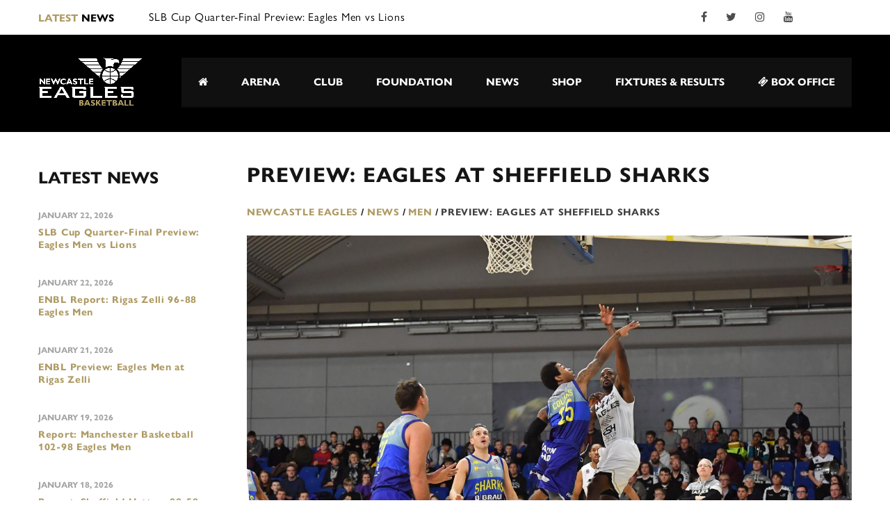

--- FILE ---
content_type: text/html; charset=UTF-8
request_url: https://newcastle-eagles.com/news/preview-eagles-at-sheffield-sharks-3/
body_size: 25362
content:
<!DOCTYPE html>
<html lang="en-GB" class="no-js">
<head>
	<meta name="format-detection" content="telephone=no">
	<meta charset="UTF-8">
	<meta name="viewport" content="width=device-width, initial-scale=1">
	<link rel="profile" href="https://gmpg.org/xfn/11">
	<link rel="pingback" href="https://newcastle-eagles.com/xmlrpc.php">

	<link rel='dns-prefetch' href='//use.typekit.net' />
	
<link rel="stylesheet" href="https://use.typekit.net/mmh4mex.css">
	
	<title>Preview: Eagles at Sheffield Sharks &#8211; Newcastle Eagles</title>
<meta name='robots' content='max-image-preview:large' />
	<style>img:is([sizes="auto" i], [sizes^="auto," i]) { contain-intrinsic-size: 3000px 1500px }</style>
	<link rel='dns-prefetch' href='//maps.googleapis.com' />
<link rel='dns-prefetch' href='//fonts.googleapis.com' />
<link rel="alternate" type="application/rss+xml" title="Newcastle Eagles &raquo; Feed" href="https://newcastle-eagles.com/feed/" />
<link rel="alternate" type="application/rss+xml" title="Newcastle Eagles &raquo; Comments Feed" href="https://newcastle-eagles.com/comments/feed/" />
<script type="9ab20e5417d12906cf510853-text/javascript">
/* <![CDATA[ */
window._wpemojiSettings = {"baseUrl":"https:\/\/s.w.org\/images\/core\/emoji\/16.0.1\/72x72\/","ext":".png","svgUrl":"https:\/\/s.w.org\/images\/core\/emoji\/16.0.1\/svg\/","svgExt":".svg","source":{"concatemoji":"https:\/\/newcastle-eagles.com\/wp-includes\/js\/wp-emoji-release.min.js?ver=6.8.3"}};
/*! This file is auto-generated */
!function(s,n){var o,i,e;function c(e){try{var t={supportTests:e,timestamp:(new Date).valueOf()};sessionStorage.setItem(o,JSON.stringify(t))}catch(e){}}function p(e,t,n){e.clearRect(0,0,e.canvas.width,e.canvas.height),e.fillText(t,0,0);var t=new Uint32Array(e.getImageData(0,0,e.canvas.width,e.canvas.height).data),a=(e.clearRect(0,0,e.canvas.width,e.canvas.height),e.fillText(n,0,0),new Uint32Array(e.getImageData(0,0,e.canvas.width,e.canvas.height).data));return t.every(function(e,t){return e===a[t]})}function u(e,t){e.clearRect(0,0,e.canvas.width,e.canvas.height),e.fillText(t,0,0);for(var n=e.getImageData(16,16,1,1),a=0;a<n.data.length;a++)if(0!==n.data[a])return!1;return!0}function f(e,t,n,a){switch(t){case"flag":return n(e,"\ud83c\udff3\ufe0f\u200d\u26a7\ufe0f","\ud83c\udff3\ufe0f\u200b\u26a7\ufe0f")?!1:!n(e,"\ud83c\udde8\ud83c\uddf6","\ud83c\udde8\u200b\ud83c\uddf6")&&!n(e,"\ud83c\udff4\udb40\udc67\udb40\udc62\udb40\udc65\udb40\udc6e\udb40\udc67\udb40\udc7f","\ud83c\udff4\u200b\udb40\udc67\u200b\udb40\udc62\u200b\udb40\udc65\u200b\udb40\udc6e\u200b\udb40\udc67\u200b\udb40\udc7f");case"emoji":return!a(e,"\ud83e\udedf")}return!1}function g(e,t,n,a){var r="undefined"!=typeof WorkerGlobalScope&&self instanceof WorkerGlobalScope?new OffscreenCanvas(300,150):s.createElement("canvas"),o=r.getContext("2d",{willReadFrequently:!0}),i=(o.textBaseline="top",o.font="600 32px Arial",{});return e.forEach(function(e){i[e]=t(o,e,n,a)}),i}function t(e){var t=s.createElement("script");t.src=e,t.defer=!0,s.head.appendChild(t)}"undefined"!=typeof Promise&&(o="wpEmojiSettingsSupports",i=["flag","emoji"],n.supports={everything:!0,everythingExceptFlag:!0},e=new Promise(function(e){s.addEventListener("DOMContentLoaded",e,{once:!0})}),new Promise(function(t){var n=function(){try{var e=JSON.parse(sessionStorage.getItem(o));if("object"==typeof e&&"number"==typeof e.timestamp&&(new Date).valueOf()<e.timestamp+604800&&"object"==typeof e.supportTests)return e.supportTests}catch(e){}return null}();if(!n){if("undefined"!=typeof Worker&&"undefined"!=typeof OffscreenCanvas&&"undefined"!=typeof URL&&URL.createObjectURL&&"undefined"!=typeof Blob)try{var e="postMessage("+g.toString()+"("+[JSON.stringify(i),f.toString(),p.toString(),u.toString()].join(",")+"));",a=new Blob([e],{type:"text/javascript"}),r=new Worker(URL.createObjectURL(a),{name:"wpTestEmojiSupports"});return void(r.onmessage=function(e){c(n=e.data),r.terminate(),t(n)})}catch(e){}c(n=g(i,f,p,u))}t(n)}).then(function(e){for(var t in e)n.supports[t]=e[t],n.supports.everything=n.supports.everything&&n.supports[t],"flag"!==t&&(n.supports.everythingExceptFlag=n.supports.everythingExceptFlag&&n.supports[t]);n.supports.everythingExceptFlag=n.supports.everythingExceptFlag&&!n.supports.flag,n.DOMReady=!1,n.readyCallback=function(){n.DOMReady=!0}}).then(function(){return e}).then(function(){var e;n.supports.everything||(n.readyCallback(),(e=n.source||{}).concatemoji?t(e.concatemoji):e.wpemoji&&e.twemoji&&(t(e.twemoji),t(e.wpemoji)))}))}((window,document),window._wpemojiSettings);
/* ]]> */
</script>
<link rel='stylesheet' id='sbi_styles-css' href='https://newcastle-eagles.com/wp-content/plugins/instagram-feed/css/sbi-styles.min.css?ver=6.2.10' type='text/css' media='all' />
<link rel='stylesheet' id='boostrap-css' href='https://newcastle-eagles.com/wp-content/themes/splash/assets/css/bootstrap.min.css?ver=1003.3' type='text/css' media='all' />
<link rel='stylesheet' id='select2-css' href='https://newcastle-eagles.com/wp-content/themes/splash/assets/css/select2.min.css?ver=1003.3' type='text/css' media='all' />
<link rel='stylesheet' id='owl-carousel-css' href='https://newcastle-eagles.com/wp-content/themes/splash/assets/css/owl.carousel.css?ver=1003.3' type='text/css' media='all' />
<link rel='stylesheet' id='stm-font-awesome-css' href='https://newcastle-eagles.com/wp-content/themes/splash/assets/css/font-awesome.min.css?ver=1003.3' type='text/css' media='all' />
<link rel='stylesheet' id='fancybox-css' href='https://newcastle-eagles.com/wp-content/themes/splash/assets/css/jquery.fancybox.css?ver=1003.3' type='text/css' media='all' />
<link rel='stylesheet' id='lightbox-css' href='https://newcastle-eagles.com/wp-content/themes/splash/assets/css/lightbox.css?ver=1003.3' type='text/css' media='all' />
<link rel='stylesheet' id='stm-theme-animate-css' href='https://newcastle-eagles.com/wp-content/themes/splash/assets/css/animate.css?ver=1003.3' type='text/css' media='all' />
<link rel='stylesheet' id='stm-theme-icons-css' href='https://newcastle-eagles.com/wp-content/themes/splash/assets/css/splash-icons.css?ver=1003.3' type='text/css' media='all' />
<link rel='stylesheet' id='stm-skin-custom-css' href='https://newcastle-eagles.com/wp-content/uploads/stm_uploads/skin-custom.css?t=1769145394&#038;ver=1003.3' type='text/css' media='all' />
<link rel='stylesheet' id='stm-theme-default-styles-css' href='https://newcastle-eagles.com/wp-content/themes/splash/style.css?ver=1003.3' type='text/css' media='all' />
<style id='stm-theme-default-styles-inline-css' type='text/css'>
</style> <meta name="facebook-domain-verification" content="psb84yz27r82bap09rp2srcnn83hij" /> <style> /* InPlayer */ .ReactModalPortal .inplayer-paywall input { border: 0px !important; background: none !important; width: 100% !important; height: 35px !important; font-family: 'Roboto', 'Helvetica Neue', Helvetica, Arial, sans-serif !important; font-size: 14px; } .ReactModalPortal .inplayer-paywall label { font-size: 14px !important; } .ReactModalPortal .inplayer-paywall svg { font-size: 2rem !important; } .ReactModalPortal .inplayer-paywall .knjUml { padding-left: 3rem !important; } .ReactModalPortal .inplayer-paywall .knjUml::before { width: 2rem !important; height: 2rem !important; } .ReactModalPortal .inplayer-paywall .knjUml::after { border-bottom: 3px solid rgb(7, 170, 230) !important; border-left: 3px solid rgb(7, 170, 230) !important; width: 1.5rem !important; height: 0.75rem !important; } .ReactModalPortal .inplayer-paywall button { padding: 10px !important; } .ReactModalPortal .inplayer-paywall button:hover { background: #AE9A63 !important; border-color: #AE9A63 !important; color: white !important; opacity: 0.7 !important; borer-radius: 0 !important; } .ReactModalPortal .inplayer-paywall footer { font-size: 11px; } /* Eagles */ .vc_row-has-fill>.vc_column_container>.vc_column-inner { padding-top: 5px !important; padding-bottom: 5px !important; } .vc_row-has-fill>.vc_column_container>.vc_column-inner { padding-top: 0px !important; padding-bottom: 0px !important; } .stm-media-tabs .stm-media-tabs-nav ul li a { padding-left: 10px !important; } .stm-media-tabs .stm-main-title-unit { margin-right: 20px !important; } .stm-next-match-controls .stm-next-match-prev { padding-right: 5px; } .stm-next-match-controls .stm-next-match-next { padding-left: 5px; } .stm-next-match-title { margin-right: 10px !important; } /* END OF TIGHTENING HOME PAGE */ @font-face { font-family: 'Erbos Draco Open NBP'; src: url('/wp-content/uploads/erbos_draco_1st_open_nbp.ttf'); } .stm-post-meta-bottom .stm_post_tags { font-size: 14px; } .stm-single-block-event-list .stm-single-block-unit .stm-teams-info .stm-latest-result-lose-label { background-color: grey; } .gallery { background: #fff; border: 1px solid #f0f0f0; text-align: center; } .gallery-caption, .wp-caption-text { font-family: gill-sans-nova, sans-serif !important; font-weight: 400 !important; font-size: 14px; color: #000; margin-top: 8px; } .stm-single-post-meta, .stm-meta-left-part { color: #a4a4a4; margin-bottom: 10px; border-bottom: 0px; } body, .normal_font { font-weight: 400 !important; } .button { padding-top: 11px !important; padding-bottom: 11px !important; margin-top: 5px !important; margin-bottom: 5px !important; } .stm-call-to-action-inner h4 { padding-top: 6px !important; } .screenly td { color: #ffffff !important; border: 0; padding: 0px; font-weight: 600; font-size: 50px; line-height: normal; text-align: center; } .screenly p, .screenly h3 { color: #ffffff !important; font-family: gill-sans-nova, sans-serif !important; } .screenly strong { color: #AE9A63 !important; font-size: 20px; text-transform: uppercase; } .clock { margin-top: 50px; color: #AE9A63; font-size: 100px; font-family: Erbos Draco Open NBP; letter-spacing: 0px; text-align: center; } .widget_contacts ul li a {color: #AE9A63; } .widget_contacts ul li a:hover {color: #AE9A63;text-decoration: underline !important; } .post-content a {color: #AE9A63 !important; } h5 {color: #AE9A63 !important; margin-top: 20px; margin-bottom: 15px} td a {color: #AE9A63 !important; } .stm-contact-info a {color: #AE9A63 !important; } .stm-contact-info { padding-bottom: 40px !important; } .stm-contact-info .image { margin-bottom: 20px !important; } .stm-command-vs span { color: #000000; !important; } p a, .vc_inner ul a, h4 a {color: #AE9A63 !important; } .tp-bullets.ares .tp-bullet.selected {background-color: #AE9A63 !important; } .slider-description { font-family: 'Gill Sans Nova'; font-weight: 400; font-size: 18pt; } .stm-ticker-title {color: #000 !important; } .stm-latest-news-wrapp a {color: #AE9A63 !important; } .widget_recent_entries a {color: #AE9A63 !important; } .mc4wp-response p {color: #AE9A63 !important; } .sp-view-all-link a {color: #AE9A63 !important; } .mc4wp-success p {background-colour: #AE9A63; color: #000000 !important; } .sp-header-sponsors { display:none !important; } .stm-comments-num, .stm-post-comments { display:none !important; } .post-meta { display:none !important; } .sp-sponsors { background-color: black !important; } img.sp-sponsor-logo.wp-post-image { height:40px;!important; } .stm-header .stm-main-menu .stm-main-menu-unit .header-menu .sub-menu { width: 320px !important; } .stm-header-mobile, .stm-main-menu-unit { background-color:black; } .dashicons { font-family: "dashicons"; -webkit-font-smoothing: antialiased; vertical-align: middle; } @media only screen and (max-width: 500px) { /* For mobile phones: */ .stm-call-to-action h4 { display: none !important; } .stm-call-to-action { padding-top: 0px !important; } } /* Fixing Next Game Block */ .stm-next-match-units .stm-next-match-unit .stm-next-match-opponents-units { padding: 5px 5px 5px; } .stm-next-match-main-meta { padding: 10px 10px 10px; } .stm-next-match-units .stm-next-match-unit .stm-next-match-info { margin-bottom: 5px; } .stm-next-match-units .stm-next-match-unit .stm-next-match-time { padding: 15px 0 10px; } @media only screen and (max-width: 500px) {.stm-next-match-units .stm-next-match-unit .stm-next-match-opponents .stm-command { padding-top: 100px; } } @media only screen and (max-width: 500px) { .stm-next-match-units .stm-next-match-unit .stm-next-match-time { display: none; } } .sp-template.sp-template-event-performance.sp-template-event-performance-values { display: none !important; } .sp-template.sp-template-event-statistics, .sp-template.sp-template-event-venue { display: none !important; } /* Metaslider positioning */ .metasliderleft { float: left; padding-right: 10px; } .metasliderright { float: right; padding-left: 10px; } /* Facebook Video */ .fb-video { } /* Homepage news hide the extract */ .stm-single-post-loop .content p { display: none !important; } /* Store locator hide address */ .wpsl-infobox .wpsl-no-margin span { display: none !important; } .wpsl-locations-details a {color: #AE9A63 !important; } .container ul li a {color: #AE9A63 !important; } .stm-header-inner ul li a {color: #ffffff !important; } /* Hide an element on mobile */ @media only screen and (max-width: 850px) { /* .hide-on-mobile { display: none !important; } .stm-next-match-main-meta { display: none !important; } */ } .stm-single-sp_event { padding-right: 15px; padding-left: 15px; } .stm_post_share { display: none !important; } /* Medium images centre on mobile */ @media only screen and (max-width: 450px) { .wp-caption.alignright, .wp-caption.alignleft { margin-left: auto; margin-right: auto !important; margin-bottom: 30px !important; } .wp-caption { float: unset; margin: auto !important; margin-bottom: 30px !important; } .alignright, .alignleft, a img.alignright, a img.alignleft { float: unset; margin: auto; margin-bottom: 30px; display: block; } } .wp-caption { margin-bottom: 30px; } .shortcoder-youtube { float: right; margin-top: 5px; margin-left: 20px; margin-right: 0; margin-bottom: 20px; } /* Medium images centre on mobile */ @media only screen and (max-width: 500px) { .video { margin: 0px 0px 0px 20px; float: unset; margin-top: 5px; margin-left: auto; margin-right: auto; margin-bottom: 20px; display: block; } } /* Drop down menu option highlighting colour fix */ .select2-container--default .select2-results__option--highlighted[aria-selected] { background-color: #AE9A63; } #main { padding-bottom: 0px !important; } .funders table tbody tr td { border-bottom: none; } #address td { font-weight: 400; padding: 5px 5px; border-bottom: none; } .funderswrap { text-align: center; width: 550px; margin: 0 auto; } /* Medium images centre on mobile */ @media only screen and (max-width: 420px) { .funderswrap { display: block; width: 200px; margin: 0 auto; } } .fundersblock { margin: 0 auto; padding: 10px; display: inline-grid; } .stm-upcoming-events_list .button { padding-left: 10px; padding-right: 10px; !important; } a.button.btn-secondary.sold-out { color: red !important; border: 2px solid red !important; } .sold-out { color: red !important; border: 2px solid red !important; pointer-events: none; cursor: default; } .sold-out:before { background: red; } .button.btn-secondary.btn-in-content:hover { color: white !important; } .sp-template-event-details .read_more { display: inline-block; padding-top: 5px; padding-bottom: 5px; } .sp-template-event-results .read_more { display: inline-block; padding-top: 5px; padding-bottom: 5px; } /* Second row of images on homepage *. .secondimagerowcontainer { position: relative; text-align: center; color: black; padding: 0px; } /* Centered text */ .secondimagecaption1, .secondimagecaption2 { position: absolute; top: 192px; left: 50%; transform: translate(-50%, -50%); padding: 2px 8px 5px 8px; background-color: black; font-weight: 500; color: white; font-size: 16px; text-transform: uppercase; white-space: nowrap; } .secondimagecaption1 { color: #AE9A63; top: 165px; padding: 6px 8px 10px 8px; font-weight: 700; font-size: 26px; } .secondimagerowcontainer { // display: none !important; } .secondimagerowcontainer a { color: #AE9A63; } .secondimagerowcontainer a:hover { text-decoration: none; } .wpb_raw_code.wpb_content_element.wpb_raw_html { margin-bottom: 0px !important; } .secondimagerow.vc_row-has-fill>.vc_column_container>.vc_column-inner, .vc_col-has-fill>.vc_column-inner, .secondimagerow.vc_row-has-fill+.vc_row-full-width+.vc_row>.vc_column_container>.vc_column-inner { padding-top: 0px !important; padding-bottom: 0px !important; } .stm-footer-image { height: 230px !important; } .stm-footer-image .inner { padding-top: 37px !important; } // Featherlight Lightbox .featherlight .caption { font-family: gill-sans-nova, sans-serif !important; font-weight: 400 !important; font-size: 14px; overflow: auto !important; position: absolute; text-align: left; text-overflow: ellipsis; white-space: normal !important; } .featherlight .featherlight-content .featherlight-close-icon featherlight-close button:before { background: unset !important; } .player-socials .fa-twitter { color: white; } .stm-title-box-title-wrapper h3 { float: left; margin-right: 50px !important; } blockquote { margin-bottom: 40px !important; } .vc_images_carousel .vc_carousel-control .icon-next { color: #AE9A63; left: 120% !important; } .vc_images_carousel .vc_carousel-control .icon-prev { display: none !important; }
</style>
<style id='wp-emoji-styles-inline-css' type='text/css'>

	img.wp-smiley, img.emoji {
		display: inline !important;
		border: none !important;
		box-shadow: none !important;
		height: 1em !important;
		width: 1em !important;
		margin: 0 0.07em !important;
		vertical-align: -0.1em !important;
		background: none !important;
		padding: 0 !important;
	}
</style>
<link rel='stylesheet' id='wp-block-library-css' href='https://newcastle-eagles.com/wp-includes/css/dist/block-library/style.min.css?ver=6.8.3' type='text/css' media='all' />
<style id='classic-theme-styles-inline-css' type='text/css'>
/*! This file is auto-generated */
.wp-block-button__link{color:#fff;background-color:#32373c;border-radius:9999px;box-shadow:none;text-decoration:none;padding:calc(.667em + 2px) calc(1.333em + 2px);font-size:1.125em}.wp-block-file__button{background:#32373c;color:#fff;text-decoration:none}
</style>
<style id='global-styles-inline-css' type='text/css'>
:root{--wp--preset--aspect-ratio--square: 1;--wp--preset--aspect-ratio--4-3: 4/3;--wp--preset--aspect-ratio--3-4: 3/4;--wp--preset--aspect-ratio--3-2: 3/2;--wp--preset--aspect-ratio--2-3: 2/3;--wp--preset--aspect-ratio--16-9: 16/9;--wp--preset--aspect-ratio--9-16: 9/16;--wp--preset--color--black: #000000;--wp--preset--color--cyan-bluish-gray: #abb8c3;--wp--preset--color--white: #ffffff;--wp--preset--color--pale-pink: #f78da7;--wp--preset--color--vivid-red: #cf2e2e;--wp--preset--color--luminous-vivid-orange: #ff6900;--wp--preset--color--luminous-vivid-amber: #fcb900;--wp--preset--color--light-green-cyan: #7bdcb5;--wp--preset--color--vivid-green-cyan: #00d084;--wp--preset--color--pale-cyan-blue: #8ed1fc;--wp--preset--color--vivid-cyan-blue: #0693e3;--wp--preset--color--vivid-purple: #9b51e0;--wp--preset--gradient--vivid-cyan-blue-to-vivid-purple: linear-gradient(135deg,rgba(6,147,227,1) 0%,rgb(155,81,224) 100%);--wp--preset--gradient--light-green-cyan-to-vivid-green-cyan: linear-gradient(135deg,rgb(122,220,180) 0%,rgb(0,208,130) 100%);--wp--preset--gradient--luminous-vivid-amber-to-luminous-vivid-orange: linear-gradient(135deg,rgba(252,185,0,1) 0%,rgba(255,105,0,1) 100%);--wp--preset--gradient--luminous-vivid-orange-to-vivid-red: linear-gradient(135deg,rgba(255,105,0,1) 0%,rgb(207,46,46) 100%);--wp--preset--gradient--very-light-gray-to-cyan-bluish-gray: linear-gradient(135deg,rgb(238,238,238) 0%,rgb(169,184,195) 100%);--wp--preset--gradient--cool-to-warm-spectrum: linear-gradient(135deg,rgb(74,234,220) 0%,rgb(151,120,209) 20%,rgb(207,42,186) 40%,rgb(238,44,130) 60%,rgb(251,105,98) 80%,rgb(254,248,76) 100%);--wp--preset--gradient--blush-light-purple: linear-gradient(135deg,rgb(255,206,236) 0%,rgb(152,150,240) 100%);--wp--preset--gradient--blush-bordeaux: linear-gradient(135deg,rgb(254,205,165) 0%,rgb(254,45,45) 50%,rgb(107,0,62) 100%);--wp--preset--gradient--luminous-dusk: linear-gradient(135deg,rgb(255,203,112) 0%,rgb(199,81,192) 50%,rgb(65,88,208) 100%);--wp--preset--gradient--pale-ocean: linear-gradient(135deg,rgb(255,245,203) 0%,rgb(182,227,212) 50%,rgb(51,167,181) 100%);--wp--preset--gradient--electric-grass: linear-gradient(135deg,rgb(202,248,128) 0%,rgb(113,206,126) 100%);--wp--preset--gradient--midnight: linear-gradient(135deg,rgb(2,3,129) 0%,rgb(40,116,252) 100%);--wp--preset--font-size--small: 13px;--wp--preset--font-size--medium: 20px;--wp--preset--font-size--large: 36px;--wp--preset--font-size--x-large: 42px;--wp--preset--spacing--20: 0.44rem;--wp--preset--spacing--30: 0.67rem;--wp--preset--spacing--40: 1rem;--wp--preset--spacing--50: 1.5rem;--wp--preset--spacing--60: 2.25rem;--wp--preset--spacing--70: 3.38rem;--wp--preset--spacing--80: 5.06rem;--wp--preset--shadow--natural: 6px 6px 9px rgba(0, 0, 0, 0.2);--wp--preset--shadow--deep: 12px 12px 50px rgba(0, 0, 0, 0.4);--wp--preset--shadow--sharp: 6px 6px 0px rgba(0, 0, 0, 0.2);--wp--preset--shadow--outlined: 6px 6px 0px -3px rgba(255, 255, 255, 1), 6px 6px rgba(0, 0, 0, 1);--wp--preset--shadow--crisp: 6px 6px 0px rgba(0, 0, 0, 1);}:where(.is-layout-flex){gap: 0.5em;}:where(.is-layout-grid){gap: 0.5em;}body .is-layout-flex{display: flex;}.is-layout-flex{flex-wrap: wrap;align-items: center;}.is-layout-flex > :is(*, div){margin: 0;}body .is-layout-grid{display: grid;}.is-layout-grid > :is(*, div){margin: 0;}:where(.wp-block-columns.is-layout-flex){gap: 2em;}:where(.wp-block-columns.is-layout-grid){gap: 2em;}:where(.wp-block-post-template.is-layout-flex){gap: 1.25em;}:where(.wp-block-post-template.is-layout-grid){gap: 1.25em;}.has-black-color{color: var(--wp--preset--color--black) !important;}.has-cyan-bluish-gray-color{color: var(--wp--preset--color--cyan-bluish-gray) !important;}.has-white-color{color: var(--wp--preset--color--white) !important;}.has-pale-pink-color{color: var(--wp--preset--color--pale-pink) !important;}.has-vivid-red-color{color: var(--wp--preset--color--vivid-red) !important;}.has-luminous-vivid-orange-color{color: var(--wp--preset--color--luminous-vivid-orange) !important;}.has-luminous-vivid-amber-color{color: var(--wp--preset--color--luminous-vivid-amber) !important;}.has-light-green-cyan-color{color: var(--wp--preset--color--light-green-cyan) !important;}.has-vivid-green-cyan-color{color: var(--wp--preset--color--vivid-green-cyan) !important;}.has-pale-cyan-blue-color{color: var(--wp--preset--color--pale-cyan-blue) !important;}.has-vivid-cyan-blue-color{color: var(--wp--preset--color--vivid-cyan-blue) !important;}.has-vivid-purple-color{color: var(--wp--preset--color--vivid-purple) !important;}.has-black-background-color{background-color: var(--wp--preset--color--black) !important;}.has-cyan-bluish-gray-background-color{background-color: var(--wp--preset--color--cyan-bluish-gray) !important;}.has-white-background-color{background-color: var(--wp--preset--color--white) !important;}.has-pale-pink-background-color{background-color: var(--wp--preset--color--pale-pink) !important;}.has-vivid-red-background-color{background-color: var(--wp--preset--color--vivid-red) !important;}.has-luminous-vivid-orange-background-color{background-color: var(--wp--preset--color--luminous-vivid-orange) !important;}.has-luminous-vivid-amber-background-color{background-color: var(--wp--preset--color--luminous-vivid-amber) !important;}.has-light-green-cyan-background-color{background-color: var(--wp--preset--color--light-green-cyan) !important;}.has-vivid-green-cyan-background-color{background-color: var(--wp--preset--color--vivid-green-cyan) !important;}.has-pale-cyan-blue-background-color{background-color: var(--wp--preset--color--pale-cyan-blue) !important;}.has-vivid-cyan-blue-background-color{background-color: var(--wp--preset--color--vivid-cyan-blue) !important;}.has-vivid-purple-background-color{background-color: var(--wp--preset--color--vivid-purple) !important;}.has-black-border-color{border-color: var(--wp--preset--color--black) !important;}.has-cyan-bluish-gray-border-color{border-color: var(--wp--preset--color--cyan-bluish-gray) !important;}.has-white-border-color{border-color: var(--wp--preset--color--white) !important;}.has-pale-pink-border-color{border-color: var(--wp--preset--color--pale-pink) !important;}.has-vivid-red-border-color{border-color: var(--wp--preset--color--vivid-red) !important;}.has-luminous-vivid-orange-border-color{border-color: var(--wp--preset--color--luminous-vivid-orange) !important;}.has-luminous-vivid-amber-border-color{border-color: var(--wp--preset--color--luminous-vivid-amber) !important;}.has-light-green-cyan-border-color{border-color: var(--wp--preset--color--light-green-cyan) !important;}.has-vivid-green-cyan-border-color{border-color: var(--wp--preset--color--vivid-green-cyan) !important;}.has-pale-cyan-blue-border-color{border-color: var(--wp--preset--color--pale-cyan-blue) !important;}.has-vivid-cyan-blue-border-color{border-color: var(--wp--preset--color--vivid-cyan-blue) !important;}.has-vivid-purple-border-color{border-color: var(--wp--preset--color--vivid-purple) !important;}.has-vivid-cyan-blue-to-vivid-purple-gradient-background{background: var(--wp--preset--gradient--vivid-cyan-blue-to-vivid-purple) !important;}.has-light-green-cyan-to-vivid-green-cyan-gradient-background{background: var(--wp--preset--gradient--light-green-cyan-to-vivid-green-cyan) !important;}.has-luminous-vivid-amber-to-luminous-vivid-orange-gradient-background{background: var(--wp--preset--gradient--luminous-vivid-amber-to-luminous-vivid-orange) !important;}.has-luminous-vivid-orange-to-vivid-red-gradient-background{background: var(--wp--preset--gradient--luminous-vivid-orange-to-vivid-red) !important;}.has-very-light-gray-to-cyan-bluish-gray-gradient-background{background: var(--wp--preset--gradient--very-light-gray-to-cyan-bluish-gray) !important;}.has-cool-to-warm-spectrum-gradient-background{background: var(--wp--preset--gradient--cool-to-warm-spectrum) !important;}.has-blush-light-purple-gradient-background{background: var(--wp--preset--gradient--blush-light-purple) !important;}.has-blush-bordeaux-gradient-background{background: var(--wp--preset--gradient--blush-bordeaux) !important;}.has-luminous-dusk-gradient-background{background: var(--wp--preset--gradient--luminous-dusk) !important;}.has-pale-ocean-gradient-background{background: var(--wp--preset--gradient--pale-ocean) !important;}.has-electric-grass-gradient-background{background: var(--wp--preset--gradient--electric-grass) !important;}.has-midnight-gradient-background{background: var(--wp--preset--gradient--midnight) !important;}.has-small-font-size{font-size: var(--wp--preset--font-size--small) !important;}.has-medium-font-size{font-size: var(--wp--preset--font-size--medium) !important;}.has-large-font-size{font-size: var(--wp--preset--font-size--large) !important;}.has-x-large-font-size{font-size: var(--wp--preset--font-size--x-large) !important;}
:where(.wp-block-post-template.is-layout-flex){gap: 1.25em;}:where(.wp-block-post-template.is-layout-grid){gap: 1.25em;}
:where(.wp-block-columns.is-layout-flex){gap: 2em;}:where(.wp-block-columns.is-layout-grid){gap: 2em;}
:root :where(.wp-block-pullquote){font-size: 1.5em;line-height: 1.6;}
</style>
<link rel='stylesheet' id='contact-form-7-css' href='https://newcastle-eagles.com/wp-content/plugins/contact-form-7/includes/css/styles.css?ver=5.9.3' type='text/css' media='all' />
<link rel='stylesheet' id='dash-effortless-digital-asset-management-css' href='https://newcastle-eagles.com/wp-content/plugins/dash-effortless-digital-asset-management/public/css/dash-effortless-digital-asset-management-public.css?ver=1.5.4' type='text/css' media='all' />
<link rel='stylesheet' id='rs-plugin-settings-css' href='https://newcastle-eagles.com/wp-content/plugins/revslider/public/assets/css/settings.css?ver=5.4.3.1' type='text/css' media='all' />
<style id='rs-plugin-settings-inline-css' type='text/css'>
#rs-demo-id {}
</style>
<link rel='stylesheet' id='dashicons-css' href='https://newcastle-eagles.com/wp-includes/css/dashicons.min.css?ver=6.8.3' type='text/css' media='all' />
<link rel='stylesheet' id='sportspress-general-css' href='//newcastle-eagles.com/wp-content/plugins/sportspress-pro/includes/sportspress/assets/css/sportspress.css?ver=2.7.6' type='text/css' media='all' />
<link rel='stylesheet' id='sportspress-icons-css' href='//newcastle-eagles.com/wp-content/plugins/sportspress-pro/includes/sportspress/assets/css/icons.css?ver=2.7' type='text/css' media='all' />
<link rel='stylesheet' id='sportspress-event-statistics-css' href='//newcastle-eagles.com/wp-content/plugins/sportspress-pro/includes/sportspress-match-stats/css/sportspress-match-stats.css?ver=2.2' type='text/css' media='all' />
<link rel='stylesheet' id='sportspress-results-matrix-css' href='//newcastle-eagles.com/wp-content/plugins/sportspress-pro/includes/sportspress-results-matrix/css/sportspress-results-matrix.css?ver=2.6.9' type='text/css' media='all' />
<link rel='stylesheet' id='sportspress-scoreboard-css' href='//newcastle-eagles.com/wp-content/plugins/sportspress-pro/includes/sportspress-scoreboard/css/sportspress-scoreboard.css?ver=2.6.11' type='text/css' media='all' />
<link rel='stylesheet' id='sportspress-scoreboard-ltr-css' href='//newcastle-eagles.com/wp-content/plugins/sportspress-pro/includes/sportspress-scoreboard/css/sportspress-scoreboard-ltr.css?ver=2.6.11' type='text/css' media='all' />
<link rel='stylesheet' id='sportspress-sponsors-css' href='//newcastle-eagles.com/wp-content/plugins/sportspress-pro/includes/sportspress-sponsors/css/sportspress-sponsors.css?ver=2.6.15' type='text/css' media='all' />
<link rel='stylesheet' id='sportspress-tournaments-css' href='//newcastle-eagles.com/wp-content/plugins/sportspress-pro/includes/sportspress-tournaments/css/sportspress-tournaments.css?ver=2.6.21' type='text/css' media='all' />
<link rel='stylesheet' id='sportspress-tournaments-ltr-css' href='//newcastle-eagles.com/wp-content/plugins/sportspress-pro/includes/sportspress-tournaments/css/sportspress-tournaments-ltr.css?ver=2.6.21' type='text/css' media='all' />
<link rel='stylesheet' id='jquery-bracket-css' href='//newcastle-eagles.com/wp-content/plugins/sportspress-pro/includes/sportspress-tournaments/css/jquery.bracket.min.css?ver=0.11.0' type='text/css' media='all' />
<link rel='stylesheet' id='sportspress-twitter-css' href='//newcastle-eagles.com/wp-content/plugins/sportspress-pro/includes/sportspress-twitter/css/sportspress-twitter.css?ver=2.1.2' type='text/css' media='all' />
<link rel='stylesheet' id='sportspress-user-scores-css' href='//newcastle-eagles.com/wp-content/plugins/sportspress-pro/includes/sportspress-user-scores/css/sportspress-user-scores.css?ver=2.3' type='text/css' media='all' />
<link rel='stylesheet' id='wpsl-styles-css' href='https://newcastle-eagles.com/wp-content/plugins/wp-store-locator/css/styles.min.css?ver=2.2.16' type='text/css' media='all' />
<link rel='stylesheet' id='wpcf7-redirect-script-frontend-css' href='https://newcastle-eagles.com/wp-content/plugins/wpcf7-redirect/build/css/wpcf7-redirect-frontend.min.css?ver=1.1' type='text/css' media='all' />
<link rel='stylesheet' id='mc4wp-form-basic-css' href='https://newcastle-eagles.com/wp-content/plugins/mailchimp-for-wp/assets/css/form-basic.css?ver=4.10.2' type='text/css' media='all' />
<style type="text/css">@font-face {font-family:Lato;font-style:normal;font-weight:400;src:url(/cf-fonts/s/lato/5.0.18/latin-ext/400/normal.woff2);unicode-range:U+0100-02AF,U+0304,U+0308,U+0329,U+1E00-1E9F,U+1EF2-1EFF,U+2020,U+20A0-20AB,U+20AD-20CF,U+2113,U+2C60-2C7F,U+A720-A7FF;font-display:swap;}@font-face {font-family:Lato;font-style:normal;font-weight:400;src:url(/cf-fonts/s/lato/5.0.18/latin/400/normal.woff2);unicode-range:U+0000-00FF,U+0131,U+0152-0153,U+02BB-02BC,U+02C6,U+02DA,U+02DC,U+0304,U+0308,U+0329,U+2000-206F,U+2074,U+20AC,U+2122,U+2191,U+2193,U+2212,U+2215,U+FEFF,U+FFFD;font-display:swap;}@font-face {font-family:Lato;font-style:italic;font-weight:400;src:url(/cf-fonts/s/lato/5.0.18/latin/400/italic.woff2);unicode-range:U+0000-00FF,U+0131,U+0152-0153,U+02BB-02BC,U+02C6,U+02DA,U+02DC,U+0304,U+0308,U+0329,U+2000-206F,U+2074,U+20AC,U+2122,U+2191,U+2193,U+2212,U+2215,U+FEFF,U+FFFD;font-display:swap;}@font-face {font-family:Lato;font-style:italic;font-weight:400;src:url(/cf-fonts/s/lato/5.0.18/latin-ext/400/italic.woff2);unicode-range:U+0100-02AF,U+0304,U+0308,U+0329,U+1E00-1E9F,U+1EF2-1EFF,U+2020,U+20A0-20AB,U+20AD-20CF,U+2113,U+2C60-2C7F,U+A720-A7FF;font-display:swap;}@font-face {font-family:Lato;font-style:normal;font-weight:700;src:url(/cf-fonts/s/lato/5.0.18/latin/700/normal.woff2);unicode-range:U+0000-00FF,U+0131,U+0152-0153,U+02BB-02BC,U+02C6,U+02DA,U+02DC,U+0304,U+0308,U+0329,U+2000-206F,U+2074,U+20AC,U+2122,U+2191,U+2193,U+2212,U+2215,U+FEFF,U+FFFD;font-display:swap;}@font-face {font-family:Lato;font-style:normal;font-weight:700;src:url(/cf-fonts/s/lato/5.0.18/latin-ext/700/normal.woff2);unicode-range:U+0100-02AF,U+0304,U+0308,U+0329,U+1E00-1E9F,U+1EF2-1EFF,U+2020,U+20A0-20AB,U+20AD-20CF,U+2113,U+2C60-2C7F,U+A720-A7FF;font-display:swap;}@font-face {font-family:Lato;font-style:normal;font-weight:100;src:url(/cf-fonts/s/lato/5.0.18/latin-ext/100/normal.woff2);unicode-range:U+0100-02AF,U+0304,U+0308,U+0329,U+1E00-1E9F,U+1EF2-1EFF,U+2020,U+20A0-20AB,U+20AD-20CF,U+2113,U+2C60-2C7F,U+A720-A7FF;font-display:swap;}@font-face {font-family:Lato;font-style:normal;font-weight:100;src:url(/cf-fonts/s/lato/5.0.18/latin/100/normal.woff2);unicode-range:U+0000-00FF,U+0131,U+0152-0153,U+02BB-02BC,U+02C6,U+02DA,U+02DC,U+0304,U+0308,U+0329,U+2000-206F,U+2074,U+20AC,U+2122,U+2191,U+2193,U+2212,U+2215,U+FEFF,U+FFFD;font-display:swap;}@font-face {font-family:Lato;font-style:italic;font-weight:100;src:url(/cf-fonts/s/lato/5.0.18/latin-ext/100/italic.woff2);unicode-range:U+0100-02AF,U+0304,U+0308,U+0329,U+1E00-1E9F,U+1EF2-1EFF,U+2020,U+20A0-20AB,U+20AD-20CF,U+2113,U+2C60-2C7F,U+A720-A7FF;font-display:swap;}@font-face {font-family:Lato;font-style:italic;font-weight:100;src:url(/cf-fonts/s/lato/5.0.18/latin/100/italic.woff2);unicode-range:U+0000-00FF,U+0131,U+0152-0153,U+02BB-02BC,U+02C6,U+02DA,U+02DC,U+0304,U+0308,U+0329,U+2000-206F,U+2074,U+20AC,U+2122,U+2191,U+2193,U+2212,U+2215,U+FEFF,U+FFFD;font-display:swap;}@font-face {font-family:Lato;font-style:normal;font-weight:300;src:url(/cf-fonts/s/lato/5.0.18/latin/300/normal.woff2);unicode-range:U+0000-00FF,U+0131,U+0152-0153,U+02BB-02BC,U+02C6,U+02DA,U+02DC,U+0304,U+0308,U+0329,U+2000-206F,U+2074,U+20AC,U+2122,U+2191,U+2193,U+2212,U+2215,U+FEFF,U+FFFD;font-display:swap;}@font-face {font-family:Lato;font-style:normal;font-weight:300;src:url(/cf-fonts/s/lato/5.0.18/latin-ext/300/normal.woff2);unicode-range:U+0100-02AF,U+0304,U+0308,U+0329,U+1E00-1E9F,U+1EF2-1EFF,U+2020,U+20A0-20AB,U+20AD-20CF,U+2113,U+2C60-2C7F,U+A720-A7FF;font-display:swap;}@font-face {font-family:Lato;font-style:italic;font-weight:300;src:url(/cf-fonts/s/lato/5.0.18/latin/300/italic.woff2);unicode-range:U+0000-00FF,U+0131,U+0152-0153,U+02BB-02BC,U+02C6,U+02DA,U+02DC,U+0304,U+0308,U+0329,U+2000-206F,U+2074,U+20AC,U+2122,U+2191,U+2193,U+2212,U+2215,U+FEFF,U+FFFD;font-display:swap;}@font-face {font-family:Lato;font-style:italic;font-weight:300;src:url(/cf-fonts/s/lato/5.0.18/latin-ext/300/italic.woff2);unicode-range:U+0100-02AF,U+0304,U+0308,U+0329,U+1E00-1E9F,U+1EF2-1EFF,U+2020,U+20A0-20AB,U+20AD-20CF,U+2113,U+2C60-2C7F,U+A720-A7FF;font-display:swap;}@font-face {font-family:Lato;font-style:italic;font-weight:700;src:url(/cf-fonts/s/lato/5.0.18/latin/700/italic.woff2);unicode-range:U+0000-00FF,U+0131,U+0152-0153,U+02BB-02BC,U+02C6,U+02DA,U+02DC,U+0304,U+0308,U+0329,U+2000-206F,U+2074,U+20AC,U+2122,U+2191,U+2193,U+2212,U+2215,U+FEFF,U+FFFD;font-display:swap;}@font-face {font-family:Lato;font-style:italic;font-weight:700;src:url(/cf-fonts/s/lato/5.0.18/latin-ext/700/italic.woff2);unicode-range:U+0100-02AF,U+0304,U+0308,U+0329,U+1E00-1E9F,U+1EF2-1EFF,U+2020,U+20A0-20AB,U+20AD-20CF,U+2113,U+2C60-2C7F,U+A720-A7FF;font-display:swap;}@font-face {font-family:Lato;font-style:normal;font-weight:900;src:url(/cf-fonts/s/lato/5.0.18/latin/900/normal.woff2);unicode-range:U+0000-00FF,U+0131,U+0152-0153,U+02BB-02BC,U+02C6,U+02DA,U+02DC,U+0304,U+0308,U+0329,U+2000-206F,U+2074,U+20AC,U+2122,U+2191,U+2193,U+2212,U+2215,U+FEFF,U+FFFD;font-display:swap;}@font-face {font-family:Lato;font-style:normal;font-weight:900;src:url(/cf-fonts/s/lato/5.0.18/latin-ext/900/normal.woff2);unicode-range:U+0100-02AF,U+0304,U+0308,U+0329,U+1E00-1E9F,U+1EF2-1EFF,U+2020,U+20A0-20AB,U+20AD-20CF,U+2113,U+2C60-2C7F,U+A720-A7FF;font-display:swap;}@font-face {font-family:Lato;font-style:italic;font-weight:900;src:url(/cf-fonts/s/lato/5.0.18/latin-ext/900/italic.woff2);unicode-range:U+0100-02AF,U+0304,U+0308,U+0329,U+1E00-1E9F,U+1EF2-1EFF,U+2020,U+20A0-20AB,U+20AD-20CF,U+2113,U+2C60-2C7F,U+A720-A7FF;font-display:swap;}@font-face {font-family:Lato;font-style:italic;font-weight:900;src:url(/cf-fonts/s/lato/5.0.18/latin/900/italic.woff2);unicode-range:U+0000-00FF,U+0131,U+0152-0153,U+02BB-02BC,U+02C6,U+02DA,U+02DC,U+0304,U+0308,U+0329,U+2000-206F,U+2074,U+20AC,U+2122,U+2191,U+2193,U+2212,U+2215,U+FEFF,U+FFFD;font-display:swap;}</style>
<style type="text/css"></style><script type="9ab20e5417d12906cf510853-text/javascript" src="https://newcastle-eagles.com/wp-content/plugins/enable-jquery-migrate-helper/js/jquery/jquery-1.12.4-wp.js?ver=1.12.4-wp" id="jquery-core-js"></script>
<script type="9ab20e5417d12906cf510853-text/javascript" src="https://newcastle-eagles.com/wp-content/plugins/enable-jquery-migrate-helper/js/jquery-migrate/jquery-migrate-1.4.1-wp.js?ver=1.4.1-wp" id="jquery-migrate-js"></script>
<script type="9ab20e5417d12906cf510853-text/javascript" src="https://newcastle-eagles.com/wp-content/plugins/dash-effortless-digital-asset-management/public/js/dash-effortless-digital-asset-management-public.js?ver=1.5.4" id="dash-effortless-digital-asset-management-js"></script>
<script type="9ab20e5417d12906cf510853-text/javascript" src="https://newcastle-eagles.com/wp-content/plugins/revslider/public/assets/js/jquery.themepunch.tools.min.js?ver=5.4.3.1" id="tp-tools-js"></script>
<script type="9ab20e5417d12906cf510853-text/javascript" src="https://newcastle-eagles.com/wp-content/plugins/revslider/public/assets/js/jquery.themepunch.revolution.min.js?ver=5.4.3.1" id="revmin-js"></script>
<script type="9ab20e5417d12906cf510853-text/javascript" src="https://newcastle-eagles.com/wp-content/plugins/sportspress-pro/includes/sportspress-facebook/js/sportspress-facebook-sdk.js?ver=2.11" id="sportspress-facebook-sdk-js"></script>
<script type="9ab20e5417d12906cf510853-text/javascript" src="https://newcastle-eagles.com/wp-content/plugins/sportspress-pro/includes/sportspress-tournaments/js/jquery.bracket.min.js?ver=0.11.0" id="jquery-bracket-js"></script>
<link rel="https://api.w.org/" href="https://newcastle-eagles.com/wp-json/" /><link rel="alternate" title="JSON" type="application/json" href="https://newcastle-eagles.com/wp-json/wp/v2/posts/23691" /><link rel="EditURI" type="application/rsd+xml" title="RSD" href="https://newcastle-eagles.com/xmlrpc.php?rsd" />
<link rel="canonical" href="https://newcastle-eagles.com/news/preview-eagles-at-sheffield-sharks-3/" />
<link rel='shortlink' href='https://newcastle-eagles.com/?p=23691' />
<link rel="alternate" title="oEmbed (JSON)" type="application/json+oembed" href="https://newcastle-eagles.com/wp-json/oembed/1.0/embed?url=https%3A%2F%2Fnewcastle-eagles.com%2Fnews%2Fpreview-eagles-at-sheffield-sharks-3%2F" />
<link rel="alternate" title="oEmbed (XML)" type="text/xml+oembed" href="https://newcastle-eagles.com/wp-json/oembed/1.0/embed?url=https%3A%2F%2Fnewcastle-eagles.com%2Fnews%2Fpreview-eagles-at-sheffield-sharks-3%2F&#038;format=xml" />

        <script type="9ab20e5417d12906cf510853-text/javascript">
            var jQueryMigrateHelperHasSentDowngrade = false;

			window.onerror = function( msg, url, line, col, error ) {
				// Break out early, do not processing if a downgrade reqeust was already sent.
				if ( jQueryMigrateHelperHasSentDowngrade ) {
					return true;
                }

				var xhr = new XMLHttpRequest();
				var nonce = '9ee16fcc3e';
				var jQueryFunctions = [
					'andSelf',
					'browser',
					'live',
					'boxModel',
					'support.boxModel',
					'size',
					'swap',
					'clean',
					'sub',
                ];
				var match_pattern = /\)\.(.+?) is not a function/;
                var erroredFunction = msg.match( match_pattern );

                // If there was no matching functions, do not try to downgrade.
                if ( null === erroredFunction || typeof erroredFunction !== 'object' || typeof erroredFunction[1] === "undefined" || -1 === jQueryFunctions.indexOf( erroredFunction[1] ) ) {
                    return true;
                }

                // Set that we've now attempted a downgrade request.
                jQueryMigrateHelperHasSentDowngrade = true;

				xhr.open( 'POST', 'https://newcastle-eagles.com/wp-admin/admin-ajax.php' );
				xhr.setRequestHeader( 'Content-Type', 'application/x-www-form-urlencoded' );
				xhr.onload = function () {
					var response,
                        reload = false;

					if ( 200 === xhr.status ) {
                        try {
                        	response = JSON.parse( xhr.response );

                        	reload = response.data.reload;
                        } catch ( e ) {
                        	reload = false;
                        }
                    }

					// Automatically reload the page if a deprecation caused an automatic downgrade, ensure visitors get the best possible experience.
					if ( reload ) {
						location.reload();
                    }
				};

				xhr.send( encodeURI( 'action=jquery-migrate-downgrade-version&_wpnonce=' + nonce ) );

				// Suppress error alerts in older browsers
				return true;
			}
        </script>

			<script type="9ab20e5417d12906cf510853-text/javascript">
		var ajaxurl = 'https://newcastle-eagles.com/wp-admin/admin-ajax.php';
		var stm_cf7_preloader = 'https://newcastle-eagles.com/wp-content/themes/splash/assets/images/map-pin.png';
	</script>
<meta name="generator" content="Powered by Visual Composer - drag and drop page builder for WordPress."/>
<!--[if lte IE 9]><link rel="stylesheet" type="text/css" href="https://newcastle-eagles.com/wp-content/plugins/js_composer/assets/css/vc_lte_ie9.min.css" media="screen"><![endif]--><meta name="generator" content="Powered by Slider Revolution 5.4.3.1 - responsive, Mobile-Friendly Slider Plugin for WordPress with comfortable drag and drop interface." />
<link rel="icon" href="https://newcastle-eagles.com/wp-content/uploads/2019/07/cropped-Mascot-White-on-Black-512-32x32.jpg" sizes="32x32" />
<link rel="icon" href="https://newcastle-eagles.com/wp-content/uploads/2019/07/cropped-Mascot-White-on-Black-512-192x192.jpg" sizes="192x192" />
<link rel="apple-touch-icon" href="https://newcastle-eagles.com/wp-content/uploads/2019/07/cropped-Mascot-White-on-Black-512-180x180.jpg" />
<meta name="msapplication-TileImage" content="https://newcastle-eagles.com/wp-content/uploads/2019/07/cropped-Mascot-White-on-Black-512-270x270.jpg" />
<script type="9ab20e5417d12906cf510853-text/javascript">function setREVStartSize(e){
				try{ var i=jQuery(window).width(),t=9999,r=0,n=0,l=0,f=0,s=0,h=0;					
					if(e.responsiveLevels&&(jQuery.each(e.responsiveLevels,function(e,f){f>i&&(t=r=f,l=e),i>f&&f>r&&(r=f,n=e)}),t>r&&(l=n)),f=e.gridheight[l]||e.gridheight[0]||e.gridheight,s=e.gridwidth[l]||e.gridwidth[0]||e.gridwidth,h=i/s,h=h>1?1:h,f=Math.round(h*f),"fullscreen"==e.sliderLayout){var u=(e.c.width(),jQuery(window).height());if(void 0!=e.fullScreenOffsetContainer){var c=e.fullScreenOffsetContainer.split(",");if (c) jQuery.each(c,function(e,i){u=jQuery(i).length>0?u-jQuery(i).outerHeight(!0):u}),e.fullScreenOffset.split("%").length>1&&void 0!=e.fullScreenOffset&&e.fullScreenOffset.length>0?u-=jQuery(window).height()*parseInt(e.fullScreenOffset,0)/100:void 0!=e.fullScreenOffset&&e.fullScreenOffset.length>0&&(u-=parseInt(e.fullScreenOffset,0))}f=u}else void 0!=e.minHeight&&f<e.minHeight&&(f=e.minHeight);e.c.closest(".rev_slider_wrapper").css({height:f})					
				}catch(d){console.log("Failure at Presize of Slider:"+d)}
			};</script>
<style type="text/css" title="dynamic-css" class="options-output">#wrapper{background-color: #ffffff;}body, .normal-font, .normal_font, .woocommerce-breadcrumb, .navxtBreads, #stm-top-bar .stm-top-profile-holder .stm-profile-wrapp a, .countdown small, 
	div.wpcf7-validation-errors,  .stm-countdown-wrapper span small{font-family:Lato !important;}body, .normal_font{font-size:16px;}body, .normal_font{line-height:24px;}h1, .h1, h2, .h2, h3, .h3, h4, .h4, h5, .h5, h6, .h6, .heading-font, .button, 
	.widget_recent_entries, table, .stm-widget-menu ul.menu li a, 
	input[type='submit'], .rev_post_title, .countdown span, .woocommerce .price, .woocommerce-MyAccount-navigation ul li a{font-family:Lato !important;}#stm-top-bar{background-color: #ffffff;}#stm-top-bar{color: #000000;}.footer-widgets-wrapper{background-color: #000000;}#stm-footer-bottom{background-color: #ffffff;}#stm-footer-bottom, #stm-footer-bottom a{color: #ae9a63;}</style>
<noscript><style type="text/css"> .wpb_animate_when_almost_visible { opacity: 1; }</style></noscript>

<!-- Facebook OpenGraph and Twitter Card -->
<meta property="fb:pages" content="63468792474" />
<meta property="og:url" content="https://newcastle-eagles.com/news/preview-eagles-at-sheffield-sharks-3/"/>
<meta property="og:title" content="Preview: Eagles at Sheffield Sharks – Newcastle Eagles" />
<meta name="twitter:card" content="summary_large_image" />
<meta property="og:image" content="https://newcastle-eagles.com/wp-content/uploads/2018/12/2018-12-14-Rahmon-Fletcher-1170x650.jpg" />
<meta property="og:site_name" content="Newcastle Eagles"/>
<meta name="twitter:site" content="@NewcastleEagle" />
<meta name="twitter:title" content="Preview: Eagles at Sheffield Sharks – Newcastle Eagles" />
<meta name="twitter:description" content="Rahmon Fletcher is adamant team-mate Kyle Williams’ only weakness is his lack of experience after watching the red-hot rookie explode..." />
<meta property="og:description" content="Rahmon Fletcher is adamant team-mate Kyle Williams’ only weakness is his lack of experience after watching the red-hot rookie explode..." />
<meta name="twitter:url" content="https://newcastle-eagles.com/news/preview-eagles-at-sheffield-sharks-3/"/>
<meta name="twitter:creator" content="@NewcastleEagle" />
<meta name="twitter:image" content="https://newcastle-eagles.com/wp-content/uploads/2018/12/2018-12-14-Rahmon-Fletcher-1170x650.jpg" />

<!-- MailChimp Goal Tracking-->
<script type="9ab20e5417d12906cf510853-text/javascript">
var $mcGoal = {'settings':{'uuid':'7c2b64250303027ffc497d9f2','dc':'us3'}};
(function() {
var sp = document.createElement('script'); sp.type = 'text/javascript'; sp.async = true; sp.defer = true;
sp.src = ('https:' == document.location.protocol ? 'https://s3.amazonaws.com/downloads.mailchimp.com' : 'http://downloads.mailchimp.com') + '/js/goal.min.js';
var s = document.getElementsByTagName('script')[0]; s.parentNode.insertBefore(sp, s);
})(); 
</script>

<meta name="google-site-verification" content="k8Pvncc7OnyUubRUgBdOgJPn33aOFvgTb0nD1RAZC04" />



	<style>
		/* fix fonts */
		
h1, .h1, h2, .h2, h3, .h3, h4, .h4, h5, .h5, h6, .h6, .heading-font, .button, .widget_recent_entries, table, .stm-widget-menu ul.menu li a, input[type='submit'], .rev_post_title, .countdown span, .woocommerce .price, .woocommerce-MyAccount-navigation ul li a {
    font-family: gill-sans-nova, sans-serif !important;
font-weight: 700;
}
body, .normal-font, .normal_font, .woocommerce-breadcrumb, .navxtBreads, #stm-top-bar .stm-top-profile-holder .stm-profile-wrapp a, .countdown small, div.wpcf7-validation-errors, .stm-countdown-wrapper span small {
    font-family: gill-sans-nova, sans-serif  !important;
}
		
input[type="text"], input[type="number"], input[type="tel"], input[type="email"], input[type="search"], input[type="date"], input[type="password"], textarea {
	font-family: gill-sans-nova, sans-serif  !important;
	font-weght: 400;
		}
	
	</style>
	
</head>

<body class="wp-singular post-template-default single single-post postid-23691 single-format-standard wp-theme-splash splashBasketball stm-macintosh stm-shop-sidebar wpb-js-composer js-comp-ver-5.1 vc_responsive">

<script type="9ab20e5417d12906cf510853-text/javascript">
  (function(i,s,o,g,r,a,m){i['GoogleAnalyticsObject']=r;i[r]=i[r]||function(){
  (i[r].q=i[r].q||[]).push(arguments)},i[r].l=1*new Date();a=s.createElement(o),
  m=s.getElementsByTagName(o)[0];a.async=1;a.src=g;m.parentNode.insertBefore(a,m)
  })(window,document,'script','https://www.google-analytics.com/analytics.js','ga');

ga('create', 'UA-47502648-1', 'auto', {'allowLinker': true});
ga('require', 'linker');
ga('linker:autoLink', ['purchase.tickets.com', 'mpv.tickets.com', 'newcastle-eagles.myshopify.com'] );
ga('send', 'pageview');

</script>

<!-- Facebook Video Embed JavaScript SDK -->
<div id="fb-root"></div>
<script type="9ab20e5417d12906cf510853-text/javascript">(function(d, s, id) {
  var js, fjs = d.getElementsByTagName(s)[0];
  if (d.getElementById(id)) return;
  js = d.createElement(s); js.id = id;
  js.src = "//connect.facebook.net/en_GB/sdk.js#xfbml=1&version=v2.10&appId=321895237851242";
  fjs.parentNode.insertBefore(js, fjs);
}(document, 'script', 'facebook-jssdk'));</script>

	<div id="wrapper">

		
<div id="stm-top-bar" style="background-color:#ffffff !important;color:#000000 !important;">
		<div class="container">
		<div class="row">
			<div class="col-md-6 col-sm-6">

				<div class="stm-top-ticker-holder">
					
			
		
			<div class="heading-font stm-ticker-title"><span class="stm-red">Latest</span> News</div>
				<ol class="stm-ticker">
							<li>SLB Cup Quarter-Final Preview: Eagles Men vs Lions</li>
							<li>ENBL Report: Rigas Zelli 96-88 Eagles Men</li>
							<li>ENBL Preview: Eagles Men at Rigas Zelli</li>
							<li>Report: Manchester Basketball 102-98 Eagles Men</li>
							<li>Report: Sheffield Hatters 88-58 Eagles Women</li>
					</ol>
		
				</div>

			</div>

			<div class="col-md-6 col-sm-6">

				<div class="clearfix">
					<div class="stm-top-bar_right">
						<div class="clearfix">
							<div class="stm-top-switcher-holder">
															</div>

							<div class="stm-top-cart-holder">
								
							</div>
							
							<div class="stm-top-profile-holder">
															</div>
						</div>
					</div>

					<div class="stm-top-socials-holder">
							<ul class="top-bar-socials stm-list-duty">
					<li>
				<a href="https://www.facebook.com/NewcastleEagles" target="_blank" style="color:#000000 !important;">
					<i class="fa fa-facebook"></i>
				</a>
			</li>
					<li>
				<a href="https://twitter.com/NewcastleEagle" target="_blank" style="color:#000000 !important;">
					<i class="fa fa-twitter"></i>
				</a>
			</li>
					<li>
				<a href="https://instagram.com/NewcastleEagles" target="_blank" style="color:#000000 !important;">
					<i class="fa fa-instagram"></i>
				</a>
			</li>
					<li>
				<a href="https://youtube.com/NewcastleEagles" target="_blank" style="color:#000000 !important;">
					<i class="fa fa-youtube"></i>
				</a>
			</li>
			</ul>

					</div>

				</div>

			</div>
		</div>
	</div>
	</div>
<div class="stm-header stm-non-transparent-header stm-header-fixed-mode stm-header-first">
	<div class="stm-header-inner">
				<div class="container stm-header-container">
			<!--Logo-->
			<div class="logo-main" style="margin-top: 0px;">
						

		
								<a class="bloglogo" href="/">
						<img
							src="https://newcastle-eagles.com/wp-content/uploads/2019/07/Newcastle-Eagles-Logo-Basketball.gif"
							style="width: 150px;"
							title="Home"
							alt="Logo"
						/>
					</a>
			</div>
			<div class="stm-main-menu">
				<div class="stm-main-menu-unit " style="margin-top: 0px;">
					<ul class="header-menu stm-list-duty heading-font clearfix">
						<li id="menu-item-9363" class="menu-item menu-item-type-post_type menu-item-object-page menu-item-home menu-item-9363"><a href="https://newcastle-eagles.com/"><span><span class="fa fa-home"></span></span></a></li>
<li id="menu-item-12055" class="menu-item menu-item-type-post_type menu-item-object-page menu-item-has-children menu-item-12055"><a href="https://newcastle-eagles.com/arena/"><span>Arena</span></a>
<ul class="sub-menu">
	<li id="menu-item-38301" class="menu-item menu-item-type-custom menu-item-object-custom menu-item-38301"><a href="/boxoffice"><span>Box Office</span></a></li>
	<li id="menu-item-22696" class="menu-item menu-item-type-post_type menu-item-object-page menu-item-22696"><a href="https://newcastle-eagles.com/arena/parking/"><span>Parking</span></a></li>
	<li id="menu-item-21396" class="menu-item menu-item-type-post_type menu-item-object-page menu-item-21396"><a href="https://newcastle-eagles.com/arena/plan-your-visit/"><span>Plan Your Visit</span></a></li>
</ul>
</li>
<li id="menu-item-9366" class="menu-item menu-item-type-post_type menu-item-object-page menu-item-has-children menu-item-9366"><a href="https://newcastle-eagles.com/club/"><span>Club</span></a>
<ul class="sub-menu">
	<li id="menu-item-19384" class="menu-item menu-item-type-custom menu-item-object-custom menu-item-has-children menu-item-19384"><a href="/men/"><span>Men</span></a>
	<ul class="sub-menu">
		<li id="menu-item-20746" class="menu-item menu-item-type-custom menu-item-object-custom menu-item-20746"><a href="https://www.superleaguebasketballm.co.uk/competitions/?WHurl=%2Fstandings%3F"><span>Championship Standings <span class="fa fa-external-link"></span></span></a></li>
		<li id="menu-item-19975" class="menu-item menu-item-type-custom menu-item-object-custom menu-item-19975"><a href="https://www.superleaguebasketballm.co.uk"><span>League Website   <span class="fa fa-external-link"></span></span></a></li>
	</ul>
</li>
	<li id="menu-item-19809" class="menu-item menu-item-type-custom menu-item-object-custom menu-item-has-children menu-item-19809"><a href="/women/"><span>Women</span></a>
	<ul class="sub-menu">
		<li id="menu-item-20747" class="menu-item menu-item-type-custom menu-item-object-custom menu-item-20747"><a href="https://www.superleaguebasketballw.co.uk/competitions/?WHurl=%2Fcompetition%2F39604%2Fstandings"><span>Championship Standings  <span class="fa fa-external-link"></span></span></a></li>
		<li id="menu-item-19974" class="menu-item menu-item-type-custom menu-item-object-custom menu-item-19974"><a href="https://www.superleaguebasketballw.co.uk/"><span>League Website  <span class="fa fa-external-link"></span></span></a></li>
		<li id="menu-item-56326" class="menu-item menu-item-type-post_type menu-item-object-page menu-item-56326"><a href="https://newcastle-eagles.com/club/women/the-w-club/"><span>The W Club</span></a></li>
	</ul>
</li>
	<li id="menu-item-49914" class="menu-item menu-item-type-post_type menu-item-object-page menu-item-49914"><a href="https://newcastle-eagles.com/roster/"><span>Roster</span></a></li>
	<li id="menu-item-19638" class="menu-item menu-item-type-post_type menu-item-object-page menu-item-19638"><a href="https://newcastle-eagles.com/club/groups/"><span>Group Ticketing</span></a></li>
	<li id="menu-item-10429" class="menu-item menu-item-type-post_type menu-item-object-page menu-item-10429"><a href="https://newcastle-eagles.com/club/hall-of-fame/"><span>Hall of Fame</span></a></li>
	<li id="menu-item-19383" class="menu-item menu-item-type-custom menu-item-object-custom menu-item-19383"><a href="https://www.youtube.com/playlist?list=PLA7h3-ZebZ5V6KHmPUdltyEzTkr-lMV4Y"><span>Highlights Videos</span></a></li>
	<li id="menu-item-10428" class="menu-item menu-item-type-post_type menu-item-object-page menu-item-10428"><a href="https://newcastle-eagles.com/club/history/"><span>History</span></a></li>
	<li id="menu-item-11994" class="menu-item menu-item-type-post_type menu-item-object-page menu-item-11994"><a href="https://newcastle-eagles.com/club/kit-sponsorship/"><span>Kit Sponsorship</span></a></li>
	<li id="menu-item-9369" class="menu-item menu-item-type-post_type menu-item-object-page menu-item-9369"><a href="https://newcastle-eagles.com/club/newsletter/"><span>Newsletter</span></a></li>
	<li id="menu-item-24227" class="menu-item menu-item-type-post_type menu-item-object-page menu-item-24227"><a href="https://newcastle-eagles.com/club/party-packages/"><span>Party Packages</span></a></li>
	<li id="menu-item-11175" class="menu-item menu-item-type-post_type menu-item-object-page menu-item-11175"><a href="https://newcastle-eagles.com/club/season-tickets/"><span>Season Tickets</span></a></li>
	<li id="menu-item-9370" class="menu-item menu-item-type-post_type menu-item-object-page menu-item-9370"><a href="https://newcastle-eagles.com/club/sponsorship/"><span>Sponsorship</span></a></li>
	<li id="menu-item-52958" class="menu-item menu-item-type-post_type menu-item-object-page menu-item-has-children menu-item-52958"><a href="https://newcastle-eagles.com/club/partners/"><span>Official Partners</span></a>
	<ul class="sub-menu">
		<li id="menu-item-52953" class="menu-item menu-item-type-post_type menu-item-object-page menu-item-52953"><a href="https://newcastle-eagles.com/club/partners/newcastle-college-university-centre/"><span>Newcastle College University Centre</span></a></li>
	</ul>
</li>
	<li id="menu-item-26415" class="menu-item menu-item-type-post_type menu-item-object-page menu-item-26415"><a href="https://newcastle-eagles.com/club/vip-hospitality/"><span>VIP Hospitality</span></a></li>
	<li id="menu-item-29288" class="menu-item menu-item-type-post_type menu-item-object-page menu-item-29288"><a href="https://newcastle-eagles.com/club/custom-eagles-jersey-phone-wallpaper-generator/"><span>Phone Wallpaper Generator</span></a></li>
</ul>
</li>
<li id="menu-item-10061" class="menu-item menu-item-type-post_type menu-item-object-page menu-item-has-children menu-item-10061"><a href="https://newcastle-eagles.com/community/"><span>Foundation</span></a>
<ul class="sub-menu">
	<li id="menu-item-20004" class="menu-item menu-item-type-custom menu-item-object-custom menu-item-20004"><a href="https://nest.newcastle-eagles.com/"><span>Sign-Up &#038; Book (The Nest)</span></a></li>
	<li id="menu-item-37748" class="menu-item menu-item-type-post_type menu-item-object-page menu-item-37748"><a href="https://newcastle-eagles.com/community/camps-and-courses/"><span>Camps &#038; Courses</span></a></li>
	<li id="menu-item-10114" class="menu-item menu-item-type-post_type menu-item-object-page menu-item-10114"><a href="https://newcastle-eagles.com/community/where-to-play/"><span>Where To Play</span></a></li>
	<li id="menu-item-32058" class="menu-item menu-item-type-post_type menu-item-object-page menu-item-32058"><a href="https://newcastle-eagles.com/community/where-to-play/court-finder/"><span>Court Finder</span></a></li>
	<li id="menu-item-29280" class="menu-item menu-item-type-post_type menu-item-object-post menu-item-29280"><a href="https://newcastle-eagles.com/news/help-the-eagles-by-donating-to-our-foundation/"><span>How To Support Us</span></a></li>
	<li id="menu-item-24142" class="menu-item menu-item-type-post_type menu-item-object-page menu-item-24142"><a href="https://newcastle-eagles.com/community/forward/"><span>Pay It Forward Fund</span></a></li>
	<li id="menu-item-10116" class="menu-item menu-item-type-post_type menu-item-object-page menu-item-has-children menu-item-10116"><a href="https://newcastle-eagles.com/community/academy/"><span>Academy</span></a>
	<ul class="sub-menu">
		<li id="menu-item-20522" class="menu-item menu-item-type-post_type menu-item-object-page menu-item-20522"><a href="https://newcastle-eagles.com/community/academy/newcastle-college-eagles/"><span>Newcastle College CBL &#038; AoC</span></a></li>
		<li id="menu-item-50283" class="menu-item menu-item-type-post_type menu-item-object-page menu-item-50283"><a href="https://newcastle-eagles.com/community/academy/under-18-women/"><span>Under 18 Women</span></a></li>
		<li id="menu-item-12503" class="menu-item menu-item-type-post_type menu-item-object-page menu-item-12503"><a href="https://newcastle-eagles.com/community/academy/u16-boys/"><span>Under 16 Boys Premier</span></a></li>
		<li id="menu-item-44393" class="menu-item menu-item-type-post_type menu-item-object-page menu-item-44393"><a href="https://newcastle-eagles.com/community/academy/under-16-boys-conference/"><span>Under 16 Boys Conference</span></a></li>
		<li id="menu-item-39900" class="menu-item menu-item-type-post_type menu-item-object-page menu-item-39900"><a href="https://newcastle-eagles.com/community/academy/u16-girls/"><span>Under 16 Girls</span></a></li>
		<li id="menu-item-12502" class="menu-item menu-item-type-post_type menu-item-object-page menu-item-12502"><a href="https://newcastle-eagles.com/community/academy/u14-boys/"><span>Under 14 Boys Premier</span></a></li>
		<li id="menu-item-44392" class="menu-item menu-item-type-post_type menu-item-object-page menu-item-44392"><a href="https://newcastle-eagles.com/community/academy/under-14-boys-conference/"><span>Under 14 Boys Conference</span></a></li>
		<li id="menu-item-12504" class="menu-item menu-item-type-post_type menu-item-object-page menu-item-12504"><a href="https://newcastle-eagles.com/community/academy/u14-girls/"><span>Under 14 Girls</span></a></li>
	</ul>
</li>
	<li id="menu-item-21465" class="menu-item menu-item-type-post_type menu-item-object-page menu-item-has-children menu-item-21465"><a href="https://newcastle-eagles.com/community/active-ageing/"><span>Active Ageing</span></a>
	<ul class="sub-menu">
		<li id="menu-item-23046" class="menu-item menu-item-type-post_type menu-item-object-page menu-item-23046"><a href="https://newcastle-eagles.com/community/active-ageing/table-sport-tuesday-2/"><span>Table Sport Tuesday</span></a></li>
		<li id="menu-item-23995" class="menu-item menu-item-type-post_type menu-item-object-page menu-item-23995"><a href="https://newcastle-eagles.com/community/active-ageing/active-ageing-walking-basketball/"><span>Walking Basketball</span></a></li>
	</ul>
</li>
	<li id="menu-item-10115" class="menu-item menu-item-type-post_type menu-item-object-page menu-item-has-children menu-item-10115"><a href="https://newcastle-eagles.com/community/central-venue-league/"><span>Central Venue League</span></a>
	<ul class="sub-menu">
		<li id="menu-item-13885" class="menu-item menu-item-type-post_type menu-item-object-page menu-item-13885"><a href="https://newcastle-eagles.com/community/central-venue-league/under-18/"><span>Under 18s</span></a></li>
		<li id="menu-item-13886" class="menu-item menu-item-type-post_type menu-item-object-page menu-item-13886"><a href="https://newcastle-eagles.com/community/central-venue-league/under-16/"><span>Under 16s</span></a></li>
		<li id="menu-item-13887" class="menu-item menu-item-type-post_type menu-item-object-page menu-item-13887"><a href="https://newcastle-eagles.com/community/central-venue-league/under-14/"><span>Under 14s</span></a></li>
		<li id="menu-item-13888" class="menu-item menu-item-type-post_type menu-item-object-page menu-item-13888"><a href="https://newcastle-eagles.com/community/central-venue-league/under-12/"><span>Under 12s</span></a></li>
		<li id="menu-item-22138" class="menu-item menu-item-type-post_type menu-item-object-page menu-item-22138"><a href="https://newcastle-eagles.com/community/central-venue-league/under-10/"><span>Under 10s</span></a></li>
	</ul>
</li>
	<li id="menu-item-10113" class="menu-item menu-item-type-post_type menu-item-object-page menu-item-10113"><a href="https://newcastle-eagles.com/community/hoops-4-health/"><span>Hoops 4 Health</span></a></li>
	<li id="menu-item-10351" class="menu-item menu-item-type-post_type menu-item-object-page menu-item-10351"><a href="https://newcastle-eagles.com/community/staff/"><span>Staff</span></a></li>
	<li id="menu-item-51397" class="menu-item menu-item-type-post_type menu-item-object-page menu-item-51397"><a href="https://newcastle-eagles.com/community/newcastle-eagles-slb-pre-games-2024-25/"><span>Newcastle Eagles SLB Pre-Games 2024/25</span></a></li>
</ul>
</li>
<li id="menu-item-10138" class="menu-item menu-item-type-taxonomy menu-item-object-category current-post-ancestor current-menu-parent current-post-parent menu-item-has-children menu-item-10138"><a href="https://newcastle-eagles.com/category/news/"><span>News</span></a>
<ul class="sub-menu">
	<li id="menu-item-12056" class="menu-item menu-item-type-taxonomy menu-item-object-category menu-item-12056"><a href="https://newcastle-eagles.com/category/news/arena-news/"><span>Arena</span></a></li>
	<li id="menu-item-9374" class="menu-item menu-item-type-taxonomy menu-item-object-category menu-item-9374"><a href="https://newcastle-eagles.com/category/news/foundation-news/"><span>Foundation</span></a></li>
	<li id="menu-item-9373" class="menu-item menu-item-type-taxonomy menu-item-object-category current-post-ancestor current-menu-parent current-post-parent menu-item-9373"><a href="https://newcastle-eagles.com/category/news/bbl-news/"><span>Men</span></a></li>
	<li id="menu-item-10592" class="menu-item menu-item-type-taxonomy menu-item-object-category menu-item-10592"><a href="https://newcastle-eagles.com/category/reports/"><span>Reports</span></a></li>
	<li id="menu-item-19808" class="menu-item menu-item-type-taxonomy menu-item-object-category menu-item-19808"><a href="https://newcastle-eagles.com/category/news/wbbl-news/"><span>Women</span></a></li>
	<li id="menu-item-52952" class="menu-item menu-item-type-taxonomy menu-item-object-category menu-item-52952"><a href="https://newcastle-eagles.com/category/competitions/"><span>Competitions</span></a></li>
</ul>
</li>
<li id="menu-item-9375" class="menu-item menu-item-type-custom menu-item-object-custom menu-item-9375"><a href="/shop"><span>Shop</span></a></li>
<li id="menu-item-10185" class="menu-item menu-item-type-post_type menu-item-object-page menu-item-has-children menu-item-10185"><a href="https://newcastle-eagles.com/fixtures-and-results/"><span>Fixtures &#038; Results</span></a>
<ul class="sub-menu">
	<li id="menu-item-19994" class="menu-item menu-item-type-post_type menu-item-object-page menu-item-19994"><a href="https://newcastle-eagles.com/fixtures-and-results/bbl/"><span>Men</span></a></li>
	<li id="menu-item-19995" class="menu-item menu-item-type-post_type menu-item-object-page menu-item-19995"><a href="https://newcastle-eagles.com/fixtures-and-results/women/"><span>Women</span></a></li>
</ul>
</li>
<li id="menu-item-24540" class="menu-item menu-item-type-custom menu-item-object-custom menu-item-24540"><a href="http://boxoffice.newcastle-eagles.com"><span><span class="fa fa-ticket"></span> Box Office</span></a></li>
					</ul>
									</div>
			</div>
		</div>
	</div>

	<!--MOBILE HEADER-->
	<div class="stm-header-mobile clearfix">
		<div class="logo-main" style="margin-top: 0px;">
						
			
					<a class="bloglogo" href="/">
						<img
							src="https://newcastle-eagles.com/wp-content/uploads/2019/07/Newcastle-Eagles-Logo-Basketball.gif"
							style="width: 150px;"
							alt="Logo"
						/>
					</a>
		</div>
		<div class="stm-mobile-right">
			<div class="clearfix">
				<div class="stm-menu-toggle">
					<span></span>
					<span></span>
					<span></span>
				</div>
				
			</div>
		</div>

		<div class="stm-mobile-menu-unit">
			<div class="inner">
				<div class="stm-top clearfix">
					<div class="stm-switcher pull-left">
											</div>
					<div class="stm-top-right">
						<div class="clearfix">
							<div class="stm-top-search">
															</div>
							<div class="stm-top-socials">
									<ul class="top-bar-socials stm-list-duty">
					<li>
				<a href="https://www.facebook.com/NewcastleEagles" target="_blank" style="color:#000000 !important;">
					<i class="fa fa-facebook"></i>
				</a>
			</li>
					<li>
				<a href="https://twitter.com/NewcastleEagle" target="_blank" style="color:#000000 !important;">
					<i class="fa fa-twitter"></i>
				</a>
			</li>
					<li>
				<a href="https://instagram.com/NewcastleEagles" target="_blank" style="color:#000000 !important;">
					<i class="fa fa-instagram"></i>
				</a>
			</li>
					<li>
				<a href="https://youtube.com/NewcastleEagles" target="_blank" style="color:#000000 !important;">
					<i class="fa fa-youtube"></i>
				</a>
			</li>
			</ul>

							</div>
						</div>
					</div>
				</div>
				<ul class="stm-mobile-menu-list heading-font">
					<li class="menu-item menu-item-type-post_type menu-item-object-page menu-item-home menu-item-9363"><a href="https://newcastle-eagles.com/"><span><span class="fa fa-home"></span></span></a></li>
<li class="menu-item menu-item-type-post_type menu-item-object-page menu-item-has-children menu-item-12055"><a href="https://newcastle-eagles.com/arena/"><span>Arena</span></a>
<ul class="sub-menu">
	<li class="menu-item menu-item-type-custom menu-item-object-custom menu-item-38301"><a href="/boxoffice"><span>Box Office</span></a></li>
	<li class="menu-item menu-item-type-post_type menu-item-object-page menu-item-22696"><a href="https://newcastle-eagles.com/arena/parking/"><span>Parking</span></a></li>
	<li class="menu-item menu-item-type-post_type menu-item-object-page menu-item-21396"><a href="https://newcastle-eagles.com/arena/plan-your-visit/"><span>Plan Your Visit</span></a></li>
</ul>
</li>
<li class="menu-item menu-item-type-post_type menu-item-object-page menu-item-has-children menu-item-9366"><a href="https://newcastle-eagles.com/club/"><span>Club</span></a>
<ul class="sub-menu">
	<li class="menu-item menu-item-type-custom menu-item-object-custom menu-item-has-children menu-item-19384"><a href="/men/"><span>Men</span></a>
	<ul class="sub-menu">
		<li class="menu-item menu-item-type-custom menu-item-object-custom menu-item-20746"><a href="https://www.superleaguebasketballm.co.uk/competitions/?WHurl=%2Fstandings%3F"><span>Championship Standings <span class="fa fa-external-link"></span></span></a></li>
		<li class="menu-item menu-item-type-custom menu-item-object-custom menu-item-19975"><a href="https://www.superleaguebasketballm.co.uk"><span>League Website   <span class="fa fa-external-link"></span></span></a></li>
	</ul>
</li>
	<li class="menu-item menu-item-type-custom menu-item-object-custom menu-item-has-children menu-item-19809"><a href="/women/"><span>Women</span></a>
	<ul class="sub-menu">
		<li class="menu-item menu-item-type-custom menu-item-object-custom menu-item-20747"><a href="https://www.superleaguebasketballw.co.uk/competitions/?WHurl=%2Fcompetition%2F39604%2Fstandings"><span>Championship Standings  <span class="fa fa-external-link"></span></span></a></li>
		<li class="menu-item menu-item-type-custom menu-item-object-custom menu-item-19974"><a href="https://www.superleaguebasketballw.co.uk/"><span>League Website  <span class="fa fa-external-link"></span></span></a></li>
		<li class="menu-item menu-item-type-post_type menu-item-object-page menu-item-56326"><a href="https://newcastle-eagles.com/club/women/the-w-club/"><span>The W Club</span></a></li>
	</ul>
</li>
	<li class="menu-item menu-item-type-post_type menu-item-object-page menu-item-49914"><a href="https://newcastle-eagles.com/roster/"><span>Roster</span></a></li>
	<li class="menu-item menu-item-type-post_type menu-item-object-page menu-item-19638"><a href="https://newcastle-eagles.com/club/groups/"><span>Group Ticketing</span></a></li>
	<li class="menu-item menu-item-type-post_type menu-item-object-page menu-item-10429"><a href="https://newcastle-eagles.com/club/hall-of-fame/"><span>Hall of Fame</span></a></li>
	<li class="menu-item menu-item-type-custom menu-item-object-custom menu-item-19383"><a href="https://www.youtube.com/playlist?list=PLA7h3-ZebZ5V6KHmPUdltyEzTkr-lMV4Y"><span>Highlights Videos</span></a></li>
	<li class="menu-item menu-item-type-post_type menu-item-object-page menu-item-10428"><a href="https://newcastle-eagles.com/club/history/"><span>History</span></a></li>
	<li class="menu-item menu-item-type-post_type menu-item-object-page menu-item-11994"><a href="https://newcastle-eagles.com/club/kit-sponsorship/"><span>Kit Sponsorship</span></a></li>
	<li class="menu-item menu-item-type-post_type menu-item-object-page menu-item-9369"><a href="https://newcastle-eagles.com/club/newsletter/"><span>Newsletter</span></a></li>
	<li class="menu-item menu-item-type-post_type menu-item-object-page menu-item-24227"><a href="https://newcastle-eagles.com/club/party-packages/"><span>Party Packages</span></a></li>
	<li class="menu-item menu-item-type-post_type menu-item-object-page menu-item-11175"><a href="https://newcastle-eagles.com/club/season-tickets/"><span>Season Tickets</span></a></li>
	<li class="menu-item menu-item-type-post_type menu-item-object-page menu-item-9370"><a href="https://newcastle-eagles.com/club/sponsorship/"><span>Sponsorship</span></a></li>
	<li class="menu-item menu-item-type-post_type menu-item-object-page menu-item-has-children menu-item-52958"><a href="https://newcastle-eagles.com/club/partners/"><span>Official Partners</span></a>
	<ul class="sub-menu">
		<li class="menu-item menu-item-type-post_type menu-item-object-page menu-item-52953"><a href="https://newcastle-eagles.com/club/partners/newcastle-college-university-centre/"><span>Newcastle College University Centre</span></a></li>
	</ul>
</li>
	<li class="menu-item menu-item-type-post_type menu-item-object-page menu-item-26415"><a href="https://newcastle-eagles.com/club/vip-hospitality/"><span>VIP Hospitality</span></a></li>
	<li class="menu-item menu-item-type-post_type menu-item-object-page menu-item-29288"><a href="https://newcastle-eagles.com/club/custom-eagles-jersey-phone-wallpaper-generator/"><span>Phone Wallpaper Generator</span></a></li>
</ul>
</li>
<li class="menu-item menu-item-type-post_type menu-item-object-page menu-item-has-children menu-item-10061"><a href="https://newcastle-eagles.com/community/"><span>Foundation</span></a>
<ul class="sub-menu">
	<li class="menu-item menu-item-type-custom menu-item-object-custom menu-item-20004"><a href="https://nest.newcastle-eagles.com/"><span>Sign-Up &#038; Book (The Nest)</span></a></li>
	<li class="menu-item menu-item-type-post_type menu-item-object-page menu-item-37748"><a href="https://newcastle-eagles.com/community/camps-and-courses/"><span>Camps &#038; Courses</span></a></li>
	<li class="menu-item menu-item-type-post_type menu-item-object-page menu-item-10114"><a href="https://newcastle-eagles.com/community/where-to-play/"><span>Where To Play</span></a></li>
	<li class="menu-item menu-item-type-post_type menu-item-object-page menu-item-32058"><a href="https://newcastle-eagles.com/community/where-to-play/court-finder/"><span>Court Finder</span></a></li>
	<li class="menu-item menu-item-type-post_type menu-item-object-post menu-item-29280"><a href="https://newcastle-eagles.com/news/help-the-eagles-by-donating-to-our-foundation/"><span>How To Support Us</span></a></li>
	<li class="menu-item menu-item-type-post_type menu-item-object-page menu-item-24142"><a href="https://newcastle-eagles.com/community/forward/"><span>Pay It Forward Fund</span></a></li>
	<li class="menu-item menu-item-type-post_type menu-item-object-page menu-item-has-children menu-item-10116"><a href="https://newcastle-eagles.com/community/academy/"><span>Academy</span></a>
	<ul class="sub-menu">
		<li class="menu-item menu-item-type-post_type menu-item-object-page menu-item-20522"><a href="https://newcastle-eagles.com/community/academy/newcastle-college-eagles/"><span>Newcastle College CBL &#038; AoC</span></a></li>
		<li class="menu-item menu-item-type-post_type menu-item-object-page menu-item-50283"><a href="https://newcastle-eagles.com/community/academy/under-18-women/"><span>Under 18 Women</span></a></li>
		<li class="menu-item menu-item-type-post_type menu-item-object-page menu-item-12503"><a href="https://newcastle-eagles.com/community/academy/u16-boys/"><span>Under 16 Boys Premier</span></a></li>
		<li class="menu-item menu-item-type-post_type menu-item-object-page menu-item-44393"><a href="https://newcastle-eagles.com/community/academy/under-16-boys-conference/"><span>Under 16 Boys Conference</span></a></li>
		<li class="menu-item menu-item-type-post_type menu-item-object-page menu-item-39900"><a href="https://newcastle-eagles.com/community/academy/u16-girls/"><span>Under 16 Girls</span></a></li>
		<li class="menu-item menu-item-type-post_type menu-item-object-page menu-item-12502"><a href="https://newcastle-eagles.com/community/academy/u14-boys/"><span>Under 14 Boys Premier</span></a></li>
		<li class="menu-item menu-item-type-post_type menu-item-object-page menu-item-44392"><a href="https://newcastle-eagles.com/community/academy/under-14-boys-conference/"><span>Under 14 Boys Conference</span></a></li>
		<li class="menu-item menu-item-type-post_type menu-item-object-page menu-item-12504"><a href="https://newcastle-eagles.com/community/academy/u14-girls/"><span>Under 14 Girls</span></a></li>
	</ul>
</li>
	<li class="menu-item menu-item-type-post_type menu-item-object-page menu-item-has-children menu-item-21465"><a href="https://newcastle-eagles.com/community/active-ageing/"><span>Active Ageing</span></a>
	<ul class="sub-menu">
		<li class="menu-item menu-item-type-post_type menu-item-object-page menu-item-23046"><a href="https://newcastle-eagles.com/community/active-ageing/table-sport-tuesday-2/"><span>Table Sport Tuesday</span></a></li>
		<li class="menu-item menu-item-type-post_type menu-item-object-page menu-item-23995"><a href="https://newcastle-eagles.com/community/active-ageing/active-ageing-walking-basketball/"><span>Walking Basketball</span></a></li>
	</ul>
</li>
	<li class="menu-item menu-item-type-post_type menu-item-object-page menu-item-has-children menu-item-10115"><a href="https://newcastle-eagles.com/community/central-venue-league/"><span>Central Venue League</span></a>
	<ul class="sub-menu">
		<li class="menu-item menu-item-type-post_type menu-item-object-page menu-item-13885"><a href="https://newcastle-eagles.com/community/central-venue-league/under-18/"><span>Under 18s</span></a></li>
		<li class="menu-item menu-item-type-post_type menu-item-object-page menu-item-13886"><a href="https://newcastle-eagles.com/community/central-venue-league/under-16/"><span>Under 16s</span></a></li>
		<li class="menu-item menu-item-type-post_type menu-item-object-page menu-item-13887"><a href="https://newcastle-eagles.com/community/central-venue-league/under-14/"><span>Under 14s</span></a></li>
		<li class="menu-item menu-item-type-post_type menu-item-object-page menu-item-13888"><a href="https://newcastle-eagles.com/community/central-venue-league/under-12/"><span>Under 12s</span></a></li>
		<li class="menu-item menu-item-type-post_type menu-item-object-page menu-item-22138"><a href="https://newcastle-eagles.com/community/central-venue-league/under-10/"><span>Under 10s</span></a></li>
	</ul>
</li>
	<li class="menu-item menu-item-type-post_type menu-item-object-page menu-item-10113"><a href="https://newcastle-eagles.com/community/hoops-4-health/"><span>Hoops 4 Health</span></a></li>
	<li class="menu-item menu-item-type-post_type menu-item-object-page menu-item-10351"><a href="https://newcastle-eagles.com/community/staff/"><span>Staff</span></a></li>
	<li class="menu-item menu-item-type-post_type menu-item-object-page menu-item-51397"><a href="https://newcastle-eagles.com/community/newcastle-eagles-slb-pre-games-2024-25/"><span>Newcastle Eagles SLB Pre-Games 2024/25</span></a></li>
</ul>
</li>
<li class="menu-item menu-item-type-taxonomy menu-item-object-category current-post-ancestor current-menu-parent current-post-parent menu-item-has-children menu-item-10138"><a href="https://newcastle-eagles.com/category/news/"><span>News</span></a>
<ul class="sub-menu">
	<li class="menu-item menu-item-type-taxonomy menu-item-object-category menu-item-12056"><a href="https://newcastle-eagles.com/category/news/arena-news/"><span>Arena</span></a></li>
	<li class="menu-item menu-item-type-taxonomy menu-item-object-category menu-item-9374"><a href="https://newcastle-eagles.com/category/news/foundation-news/"><span>Foundation</span></a></li>
	<li class="menu-item menu-item-type-taxonomy menu-item-object-category current-post-ancestor current-menu-parent current-post-parent menu-item-9373"><a href="https://newcastle-eagles.com/category/news/bbl-news/"><span>Men</span></a></li>
	<li class="menu-item menu-item-type-taxonomy menu-item-object-category menu-item-10592"><a href="https://newcastle-eagles.com/category/reports/"><span>Reports</span></a></li>
	<li class="menu-item menu-item-type-taxonomy menu-item-object-category menu-item-19808"><a href="https://newcastle-eagles.com/category/news/wbbl-news/"><span>Women</span></a></li>
	<li class="menu-item menu-item-type-taxonomy menu-item-object-category menu-item-52952"><a href="https://newcastle-eagles.com/category/competitions/"><span>Competitions</span></a></li>
</ul>
</li>
<li class="menu-item menu-item-type-custom menu-item-object-custom menu-item-9375"><a href="/shop"><span>Shop</span></a></li>
<li class="menu-item menu-item-type-post_type menu-item-object-page menu-item-has-children menu-item-10185"><a href="https://newcastle-eagles.com/fixtures-and-results/"><span>Fixtures &#038; Results</span></a>
<ul class="sub-menu">
	<li class="menu-item menu-item-type-post_type menu-item-object-page menu-item-19994"><a href="https://newcastle-eagles.com/fixtures-and-results/bbl/"><span>Men</span></a></li>
	<li class="menu-item menu-item-type-post_type menu-item-object-page menu-item-19995"><a href="https://newcastle-eagles.com/fixtures-and-results/women/"><span>Women</span></a></li>
</ul>
</li>
<li class="menu-item menu-item-type-custom menu-item-object-custom menu-item-24540"><a href="http://boxoffice.newcastle-eagles.com"><span><span class="fa fa-ticket"></span> Box Office</span></a></li>
				</ul>
			</div>
		</div>
	</div>
</div>		
		<div id="main">
	

			<!--SINGLE POST-->
		<div id="post-23691" class="post-23691 post type-post status-publish format-standard has-post-thumbnail hentry category-bbl-news category-news category-previews tag-dbl-sharks-sheffield tag-featured tag-rahmon-fletcher tag-sheffield-sharks">
			<div class="stm-single-post stm-default-page">
				<div class="container">
					
<div class="row stm-format- ">
	<div class="col-md-9 col-md-push-3 col-sm-12"><div class="sidebar-margin-top clearfix"></div>		<div class="stm-small-title-box">
			<div class="stm-title-box-unit " >	<div class="stm-page-title">
		<div class="container">
			<div class="clearfix stm-title-box-title-wrapper">
				<h3>Preview: Eagles at Sheffield Sharks</h3>
							</div>
		</div>
	</div>


			<div class="stm-breadcrumbs-unit heading-font">
				<div class="container">
					<div class="navxtBreads">
						<!-- Breadcrumb NavXT 7.3.0 -->
<span property="itemListElement" typeof="ListItem"><a property="item" typeof="WebPage" href="https://newcastle-eagles.com" class="home"><span property="name">Newcastle Eagles</span></a><meta property="position" content="1"></span>/<span property="itemListElement" typeof="ListItem"><a property="item" typeof="WebPage" href="https://newcastle-eagles.com/category/news/" class="taxonomy category"><span property="name">News</span></a><meta property="position" content="2"></span>/<span property="itemListElement" typeof="ListItem"><a property="item" typeof="WebPage" href="https://newcastle-eagles.com/category/news/bbl-news/" class="taxonomy category"><span property="name">Men</span></a><meta property="position" content="3"></span>/<span property="itemListElement" typeof="ListItem"><span property="name">Preview: Eagles at Sheffield Sharks</span><meta property="position" content="4"></span>					</div>
				</div>
			</div>
		</div>		</div>

		<!--Post thumbnail-->
					<div class="post-thumbnail">
				<img width="1170" height="650" src="https://newcastle-eagles.com/wp-content/uploads/2018/12/2018-12-14-Rahmon-Fletcher-1170x650.jpg" class="img-responsive wp-post-image" alt="" decoding="async" fetchpriority="high" />			</div>
		
		<div class="stm-single-post-meta clearfix heading-font">

			<div class="stm-meta-left-part">
									<div class="stm-date">
						<i class="fa fa-calendar-o"></i>
						April 25, 2019					</div>
					<div class="stm-author">
						<i class="fa fa-user"></i>
						Simon Rushworth					</div>
							</div>

			<div class="stm-comments-num">
				<a href="https://newcastle-eagles.com/news/preview-eagles-at-sheffield-sharks-3/#respond" class="stm-post-comments">
					<i class="fa fa-commenting"></i>									</a>
			</div>

			<!--category-->
						
		</div>


		<div class="post-content">
			<div class="sportspress"><div class="sp-template sp-template-event-details">
<h4 class="sp-table-caption"></h4>
	<div class="sp-table-wrapper">
		<table class="sp-event-details sp-data-table sp-scrollable-table">
			<thead>
				<tr>
											<th>Date</th>
											<th>Time</th>
											<th>League</th>
											<th>Season</th>
									</tr>
			</thead>
			<tbody>
				<tr class="odd">
											<td>April 25, 2019</td>
											<td>7:30 pm</td>
											<td>Men's SLB Championship</td>
											<td>2018-19</td>
									</tr>
			</tbody>
		</table>
<center>
					<div class="read_more">
						<a class="button btn-secondary" href="https://www.fibalivestats.com/u/BBL/898031/index.html"><span><span class="fa fa-line-chart"></span>&nbsp;</span>LIVESTATS</span></a>
					</div>
					<div class="read_more">
						<a class="button btn-secondary" href="https://newcastle-eagles.com/news/report-eagles-at-sheffield-sharks-3/"><span><span class="fa fa-file-text"></span>&nbsp;REPORT</span></a>
					</div>
		</center>
		</div>
</div></div>
<p>Rahmon Fletcher is adamant team-mate Kyle Williams’ only weakness is his lack of experience after watching the red-hot rookie explode in April.</p>
<p>Newcastle Eagles’ veteran guard joined Williams in <a href="https://newcastle-eagles.com/news/eagles-fly-into-penultimate-all-star-five/">this week’s BBL All Star five</a> after the pair plundered a combined 72 points against Surrey Scorchers.</p>
<p>And Fletcher is expecting more fireworks from his young apprentice ahead of back-to-back clashes against Sheffield Sharks and London Lions this week.</p><div class="jJWxR0bR">
<br /></div>
<p>“Kyle had been building up to that performance for the last couple of weeks but that was a breakout display for him in the BBL,” said Newcastle’s two-time league MVP.</p>
<p>“What everyone saw against Surrey was the result of what he’d been doing in practice for a while now and I knew he was going to play well.</p><div class="mAsoctsl"><!-- [similarposts] --></div>
<p>“But Kyle is a true rookie. He’s going to play well some weeks and not so well others. He’s been on that rollercoaster ride of a journey that I went on when I first came to Newcastle. “There’s no reason to press the panic button when he has an off day because anyone who’s new to a situation will experience those ups and downs. But he’s found some momentum going into the playoffs and that’s got to be good news for us.”</p><div class="eqkrekJl"><div id="metaslider-id-49282" style="width: 100%; margin: 0 auto;" class="ml-slider-3-96-0 metaslider metaslider-flex metaslider-49282 ml-slider ms-theme-default nav-hidden" role="region" aria-roledescription="Slideshow" aria-label="Billboard">
    <div id="metaslider_container_49282">
        <div id="metaslider_49282" class="flexslider">
            <ul class='slides'>
                <li style="display: block; width: 100%;" class="slide-49293 ms-image " aria-roledescription="slide" aria-label="slide-49293" data-date="2024-02-06 11:40:37"><a href="https://newcastle-eagles.com/app" target="_blank" class="metaslider_image_link"><img decoding="async" src="https://newcastle-eagles.com/wp-content/uploads/2025/07/Billboard-App-2025-26.jpg" height="250" width="970" alt="" class="slider-49282 slide-49293" title="Billboard - App 2025-26" /></a></li>
            </ul>
        </div>
        
    </div>
</div>
<br /></div>
<p>Prior to last week’s overtime win against the Scorchers, Williams pledged he would pick up the slack in the absence of several senior players.</p>
<p>And after adding six boards, five assists and two steals to his season-high 34 points off the bench, the young American stayed true to his word.</p>
<p>“I’ve known for a long time now that Kyle has got what it takes to be a big scorer in the BBL,” added Fletcher.</p>
<p>“I saw it the first day he came here. He has that demeanour and he has that game that’s difficult to scout and difficult to counter.</p><div class="DrbUuPZg"><div id="metaslider-id-7684" style="max-width: 300px; margin: 0 auto;" class="ml-slider-3-96-0 metaslider metaslider-flex metaslider-7684 ml-slider ms-theme-default nav-hidden nav-hidden" role="region" aria-roledescription="Slideshow" aria-label="MPU – Adverts">
    <div id="metaslider_container_7684">
        <div id="metaslider_7684" class="flexslider">
            <ul class='slides'>
                <li style="display: block; width: 100%;" class="slide-57163 ms-image " aria-roledescription="slide" aria-label="slide-57163" data-date="2025-08-30 17:21:35"><a href="https://www.axs.com/uk/events/1093780/super-league-basketball-cup-finals-tickets?skin=manchester" target="_blank" class="metaslider_image_link"><img decoding="async" src="https://newcastle-eagles.com/wp-content/uploads/2025/11/Cup-Newcastle-300x300.jpg" height="300" width="300" alt="" class="slider-7684 slide-57163" title="Cup - Newcastle" /></a></li>
                <li style="display: none; width: 100%;" class="slide-34446 ms-image " aria-roledescription="slide" aria-label="slide-34446" data-date="2021-10-06 14:51:41"><a href="http://ncl-coll.ac.uk" target="_blank" class="metaslider_image_link"><img loading="lazy" decoding="async" src="https://newcastle-eagles.com/wp-content/uploads/2021/10/Newcastle-College-Oct-2021-Eagles-Website-Advert-GIF-250x250.gif" height="300" width="300" alt="" class="slider-7684 slide-34446" title="Newcastle College Oct 2021 - Eagles Website Advert GIF" /></a></li>
                <li style="display: none; width: 100%;" class="slide-57164 ms-image " aria-roledescription="slide" aria-label="slide-57164" data-date="2025-08-30 17:21:36"><a href="https://www.axs.com/uk/events/1038035/2026-basketball-play-off-finals-tickets?skin=theo2" target="_blank" class="metaslider_image_link"><img loading="lazy" decoding="async" src="https://newcastle-eagles.com/wp-content/uploads/2025/11/Playoff-Newcastle-300x300.jpg" height="300" width="300" alt="" class="slider-7684 slide-57164" title="Playoff - Newcastle" /></a></li>
                <li style="display: none; width: 100%;" class="slide-40467 ms-image " aria-roledescription="slide" aria-label="slide-40467" data-date="2022-11-02 15:29:35"><a href="https://www.ncl-coll.ac.uk" target="_blank" class="metaslider_image_link"><img loading="lazy" decoding="async" src="https://newcastle-eagles.com/wp-content/uploads/2022/11/Newcastle-College-4484_MPU-standard-size-–-300px-w-x-250px-h-01_AME-250x250.gif" height="300" width="300" alt="" class="slider-7684 slide-40467" title="Newcastle College 4484_MPU standard size – 300px (w) x 250px (h) 01_AME" /></a></li>
                <li style="display: none; width: 100%;" class="slide-49135 ms-image " aria-roledescription="slide" aria-label="slide-49135" data-date="2024-01-24 00:11:51"><a href="https://www.newcastleairport.com" target="_blank" class="metaslider_image_link"><img loading="lazy" decoding="async" src="https://newcastle-eagles.com/wp-content/uploads/2024/01/Eagles-300x250px-Jan24-250x250.jpg" height="300" width="300" alt="" class="slider-7684 slide-49135" title="Eagles-300x250px- Jan24" /></a></li>
                <li style="display: none; width: 100%;" class="slide-57162 ms-image " aria-roledescription="slide" aria-label="slide-57162" data-date="2025-08-30 17:21:33"><a href="https://www.axs.com/uk/events/1055028/super-league-basketball-trophy-finals-2026-tickets?skin=utilitabirmingham" target="_blank" class="metaslider_image_link"><img loading="lazy" decoding="async" src="https://newcastle-eagles.com/wp-content/uploads/2025/11/Trophy-Newcastle-300x300.jpg" height="300" width="300" alt="" class="slider-7684 slide-57162" title="Trophy - Newcastle" /></a></li>
                <li style="display: none; width: 100%;" class="slide-42737 ms-image " aria-roledescription="slide" aria-label="slide-42737" data-date="2023-03-29 18:37:03"><a href="https://www.davidlloyd.co.uk/clubs/newcastle/enquire-now/?utm_source=local-marketing&amp;utm_medium=display&amp;utm_campaign=uk_uk_pro_newcastle_local_basketball_deal" target="_blank" class="metaslider_image_link"><img loading="lazy" decoding="async" src="https://newcastle-eagles.com/wp-content/uploads/2023/03/Newcastle-BAU-300x250-1-250x250.gif" height="300" width="300" alt="" class="slider-7684 slide-42737" title="Newcastle-BAU-300x250" /></a></li>
                <li style="display: none; width: 100%;" class="slide-58795 ms-image " aria-roledescription="slide" aria-label="slide-58795" data-date="2025-12-23 11:04:47"><a href="https://northeastescapes.co.uk/property-management/?utm_source=partnership&amp;utm_medium=websitebanner&amp;utm_campaign=newcastleeagles" target="_blank" class="metaslider_image_link"><img loading="lazy" decoding="async" src="https://newcastle-eagles.com/wp-content/uploads/2025/12/North-East-Escaoes-Your-Keys-Are-Our-Responsibility-250x250.png" height="300" width="300" alt="" class="slider-7684 slide-58795" /></a></li>
            </ul>
        </div>
        
    </div>
</div>
<br /></div>
<p>“He might be a little skinnier than some of the guys on court but as far as his skill level and knowledge of the game is concerned he doesn’t have a true weakness. His only weakness is that he’s a rookie and he lacks some experience.”</p>
<p>Newcastle travel to old foes Sheffield tonight well aware that the Sharks could provide the opposition in the playoff quarter-finals next month.</p>
<p>And the injury-hit Eagles follow up a traditionally tough trip to South Yorkshire with a homecourt clash against title hopefuls London Lions.</p>
<p>“Sheffield have a tried and tested system and plenty of talent and I wouldn’t be surprised if they make a move in the playoffs but let’s see how we match up this week,” added Fletcher. “We’ve lost against both the Sharks and London Lions in the last few weeks and we need to think about some payback before we can think about the playoffs.</p>
<p>“If London want to win the league before the weekend then they have to win here on Friday. But our defeat down there essentially ruled us out of winning the league so we don’t need any more incentive than to deny them the same.</p>
<p>“There’s definitely going to be an element of retribution around that game. We won’t be playing safe or saving ourselves. The players who are fit will play the right way against the Lions and we’ll make them work for that league title.</p>
<p>“The most important thing is having momentum going into the playoffs. It’s not about resting players unless we really have to.</p>
<p>“The players who are able to play and who are fit enough to play need to be on court. We want to get into a good rhythm going into the playoffs.”</p>
<p>Tickets are available for our final home game of the regular season against London Lions this Friday:</p>
<div class="sportspress sp-widget-align-none">	<div class="stm-upcoming-events_list">
				<ul>
					</ul>
		</div>
</div>			<div class="clearfix"></div>
		</div>
	
					<!--Similar Posts-->
	
		

		<div class="stm-post-meta-bottom heading-font clearfix">
			<div class="stm_post_tags">
				<i class="fa fa-tag"></i><a href="https://newcastle-eagles.com/tag/dbl-sharks-sheffield/" rel="tag">DBL Sharks Sheffield</a>,<a href="https://newcastle-eagles.com/tag/featured/" rel="tag">Featured</a>,<a href="https://newcastle-eagles.com/tag/rahmon-fletcher/" rel="tag">Rahmon Fletcher</a>,<a href="https://newcastle-eagles.com/tag/sheffield-sharks/" rel="tag">Sheffield Sharks</a>			</div>

						<div class="stm_post_share">
				<span class="st_sharethis_large" displaytext=""></span>
				<script type="9ab20e5417d12906cf510853-text/javascript">var switchTo5x=true;</script>
				<script type="9ab20e5417d12906cf510853-text/javascript" src="//w.sharethis.com/button/buttons.js"></script>
				<script type="9ab20e5417d12906cf510853-text/javascript">stLight.options({doNotHash: false, doNotCopy: false, hashAddressBar: false,onhover: false});</script>
				<div class="stm-share"><i class="fa fa-share-alt"></i>Share</div>
			</div>
					</div>

			
		<!--Comments-->
		
	</div>

	<!--Sidebar-->
	<div class="col-md-3 col-md-pull-9 hidden-sm hidden-xs "><div class="vc_row wpb_row vc_row-fluid"><div class="wpb_column vc_column_container vc_col-sm-12"><div class="vc_column-inner "><div class="wpb_wrapper"></div></div></div></div><div class="vc_row wpb_row vc_row-fluid"><div class="wpb_column vc_column_container vc_col-sm-12"><div class="vc_column-inner "><div class="wpb_wrapper"><div  class="wpb_widgetised_column wpb_content_element">
		<div class="wpb_wrapper">
			
			<aside id="recent-posts-2" class="widget widget-default widget_recent_entries">
		<div class="widget-title"><h4>LATEST NEWS</h4></div>
		<ul>
											<li>
					<a href="https://newcastle-eagles.com/news/slb-cup-quarter-final-preview-eagles-men-vs-lions/">SLB Cup Quarter-Final Preview: Eagles Men vs Lions</a>
											<span class="post-date">January 22, 2026</span>
									</li>
											<li>
					<a href="https://newcastle-eagles.com/news/enbl-report-rigas-zelli-96-88-eagles-men/">ENBL Report: Rigas Zelli 96-88 Eagles Men</a>
											<span class="post-date">January 22, 2026</span>
									</li>
											<li>
					<a href="https://newcastle-eagles.com/news/enbl-preview-eagles-men-at-rigas-zelli/">ENBL Preview: Eagles Men at Rigas Zelli</a>
											<span class="post-date">January 21, 2026</span>
									</li>
											<li>
					<a href="https://newcastle-eagles.com/news/report-manchester-basketball-102-98-eagles-men/">Report: Manchester Basketball 102-98 Eagles Men</a>
											<span class="post-date">January 19, 2026</span>
									</li>
											<li>
					<a href="https://newcastle-eagles.com/news/report-sheffield-hatters-88-58-eagles-women/">Report: Sheffield Hatters 88-58 Eagles Women</a>
											<span class="post-date">January 18, 2026</span>
									</li>
					</ul>

		</aside><aside id="custom_html-5" class="widget_text widget widget-default widget_custom_html"><div class="textwidget custom-html-widget"><a style="text-align: center;" class="button btn-secondary btn-md btn-style-1 btn-in-content" title="ALL NEWS" href="/category/news/">ALL NEWS</a>
</div></aside><aside id="search-2" class="widget widget-default widget_search"><form method="get" action="https://newcastle-eagles.com/"><div class="search-wrapper"><input placeholder="Search" type="text" class="search-input" value="" name="s" /></div><button type="submit" class="search-submit" ><i class="fa fa-search"></i></button></form></aside>
		</div>
	</div>
</div></div></div></div>
				<style type="text/css">
									</style>
			</div></div>				</div>
			</div>
		</div>
				</div> <!--main-->

			
		</div> <!--wrapper-->
		<div class="stm-footer">
			<div id="stm-footer-top">
		
	<div id="footer-main">
				<div class="footer-widgets-wrapper less_4">
		<h4 align="center" style="padding-top: 15px"<b><span style="color: #AE9A63;">THANKS TO OUR PARTNERS<br></span></b></h4>

<style>

#partnerscontainer {
  width: 100%;
}

#partners {
  background-color: black;
  white-space: nowrap;
  display: table;
  padding-bottom: 15px;
  margin-left: auto;
  margin-right: auto;
}

#partners2ndrow {
  background-color: black;
  white-space: nowrap;
  display: table;
    padding-bottom: 15px;
      margin-left: auto;
  margin-right: auto;
}

.logo-image {

  vertical-align: middle;
  text-align: center;
  display: table-cell;
    border-left: 1px solid #AE9A63;

}

#partners .logo-image img {
  max-height: 200px;
  max-width: 270px;
  padding-top: 15px; padding-bottom: 15px; padding-left: 20px; padding-right: 20px;
}

#partners2ndrow .logo-image img {
  max-height: 90px;
  max-width: 110px;
  padding-top: 15px; padding-bottom: 15px; padding-left: 20px; padding-right: 20px;
}

.logo-image:first-of-type {
  border-left: 1px solid black; !important
}



@media only screen and (max-width: 768px) {
  /* For mobile phones: */
  #partners .logo-image img {
  max-height: 110px;
  max-width: 120px;
  padding-top: 10px; padding-bottom: 10px; padding-left: 10px; padding-right: 10px;
}

#partners2ndrow .logo-image img {
  max-height: 40px;
  max-width: 55px;
  padding-top: 8px; padding-bottom: 8px; padding-left: 10px; padding-right: 10px;
}

}


</style>
<div id="partnerscontainer">
<div id="partners">
  <div class="logo-image">
  <a href="https://www.vertumotors.com">
    <img src="https://newcastle-eagles.com/wp-content/uploads/2024/12/Vertu-Landscape-2023-No-Motors-White.png" alt="" />
    </a>
  </div>
  <div class="logo-image">
    <a href="https://www.ncl-coll.ac.uk/">
      <img src="https://newcastle-eagles.com/wp-content/uploads/2022/09/Newcastle-College-University-Centre.png" alt="" />
    </a>
  </div>
  <div class="logo-image">
    <a href="https://www.muckle-llp.com">
    <img src="https://newcastle-eagles.com/wp-content/uploads/2023/09/IMG_2149-768x184.jpeg" alt="" />
        </a>
  </div>
  
  </div>
  <div id="partners2ndrow">
  <div class="logo-image">
    <a href="https://www.newcastleairport.com">
    <img src="https://newcastle-eagles.com/wp-content/uploads/2024/12/Newcastle-International-Airport-Logo-Colour-Stacked-Final-White-300x135.png" alt="" />
    </a>
    </div>
  <div class="logo-image">
    <a href="https://www.percofoods.com">
    <img src="https://newcastle-eagles.com/wp-content/uploads/2024/12/Perco-Foods-Logo-White-300x76.png" alt="" />
    </a>
    </div>
  <div class="logo-image">
    <a href="http://maldronhotelnewcastle.com/">
    <img src="https://newcastle-eagles.com/wp-content/uploads/2024/12/Maldron-Hotel-Newcastle-Logo-White-1024x441.png" alt="" />
     </a>
     </div>

  <div class="logo-image">
    <a href="https://fpcgroup.co.uk">
    <img src="https://newcastle-eagles.com/wp-content/uploads/2024/12/Fire-Protect-and-Compliance-Group-logo-single-colour-white.png" alt="" />
    </a>
    </div>
     <div class="logo-image">
  <a href="https://www.simpsongroup.co.uk">
    <img src="https://newcastle-eagles.com/wp-content/uploads/2023/11/Partner-Simpson-Group-300x199.png" alt="" />
     </a>
     </div>
   <div class="logo-image">
  <a href="http://lumo.co.uk">
    <img src="https://newcastle-eagles.com/wp-content/uploads/2024/12/Lumo-Logo-White.png" alt="" />
     </a>
          </div>
</div>
</div>
</div>
		<div class="footer-widgets-wrapper less_4">
			<div class="container">
			
				<div class="widgets stm-cols-4 clearfix">
					<aside id="contacts-5" class="widget widget_contacts"><div class="widget-wrapper"><div class="widget-title"><h6>Contact</h6></div><ul class="stm-list-duty heading-font "><li class="widget_contacts_address" ><div class="icon"><i class="fa fa-map-marker"></i></div><div class="text">Vertu Motors Arena, Scotswood Road, Newcastle upon Tyne NE4 7AF</div></li><li  class="widget_contacts_phone"><div class="icon"><i class="fa fa-phone"></i></div><div class="text">0191 245 3880</div></li><li class="widget_contacts_mail"><div class="icon"><i class="fa fa-envelope"></i></div><div class="text"><a href="/cdn-cgi/l/email-protection#6b040d0d02080e2b050e1c080a181f070e460e0a0c070e1845080406"><span class="__cf_email__" data-cfemail="e28d84848b8187a28c8795818391968e87cf8783858e8791cc818d8f">[email&#160;protected]</span></a></div></li></ul></div></aside><aside id="custom_html-4" class="widget_text widget widget_custom_html"><div class="widget_text widget-wrapper"><div class="widget-title"><h6>Sign-up to our newsletter</h6></div><div class="textwidget custom-html-widget"><script data-cfasync="false" src="/cdn-cgi/scripts/5c5dd728/cloudflare-static/email-decode.min.js"></script><script type="9ab20e5417d12906cf510853-text/javascript">(function() {
	window.mc4wp = window.mc4wp || {
		listeners: [],
		forms: {
			on: function(evt, cb) {
				window.mc4wp.listeners.push(
					{
						event   : evt,
						callback: cb
					}
				);
			}
		}
	}
})();
</script><!-- Mailchimp for WordPress v4.10.2 - https://wordpress.org/plugins/mailchimp-for-wp/ --><form id="mc4wp-form-2" class="mc4wp-form mc4wp-form-9413 mc4wp-form-basic" method="post" data-id="9413" data-name="Default sign-up form" ><div class="mc4wp-form-fields"><input type="email" name="EMAIL" placeholder="Your email address" required="required"><input type="submit"></div><label style="display: none !important;">Leave this field empty if you're human: <input type="text" name="_mc4wp_honeypot" value="" tabindex="-1" autocomplete="off" /></label><input type="hidden" name="_mc4wp_timestamp" value="1769145394" /><input type="hidden" name="_mc4wp_form_id" value="9413" /><input type="hidden" name="_mc4wp_form_element_id" value="mc4wp-form-2" /><div class="mc4wp-response"></div></form><!-- / Mailchimp for WordPress Plugin --></div></div></aside><aside id="custom_html-6" class="widget_text widget widget_custom_html"><div class="widget_text widget-wrapper"><div class="widget-title"><h6>Links</h6></div><div class="textwidget custom-html-widget"><ul>
	<li><a href=https://newcastle-eagles.com/careers/>Careers</a></li>
<li><a href=https://newcastle-eagles.com/cookie-policy/>Cookie Policy</a></li>
<li><a href=https://newcastle-eagles.com/privacy-policy/>Privacy Policy</a></li>
<li><a href=https://newcastle-eagles.com/terms-and-conditions/>Terms and Conditions</a></li></ul></div></div></aside>				</div>
			</div>
		</div>
	</div>

</div>



<div id="stm-footer-bottom">
	<div class="container">
		<div class="clearfix">

			<div class="footer-bottom-left">
									<div class="footer-bottom-left-text normal_font">
						Copyright Newcastle Eagles Basketball Ltd.					</div>
							</div>


			<div class="footer-bottom-right">
				<div class="clearfix">

											<div class="footer-bottom-right-text">
							#WeAreEagles						</div>
					
														</div>
			</div>

		</div>
	</div>
</div>		</div>

		
		
	<div style="display: none;"><div id="boxzilla-box-13366-content"><h3 style="text-align: center;">SIGN-UP TO OUR NEWSLETTER</h3>
<p style="text-align: center;">Get great value tickets to our next game with an instant offer in your inbox!</p>
<p style="text-align: center;"><center><div width="280px" style="width: 280px;">
<script type="9ab20e5417d12906cf510853-text/javascript">(function() {
	window.mc4wp = window.mc4wp || {
		listeners: [],
		forms: {
			on: function(evt, cb) {
				window.mc4wp.listeners.push(
					{
						event   : evt,
						callback: cb
					}
				);
			}
		}
	}
})();
</script><!-- Mailchimp for WordPress v4.10.2 - https://wordpress.org/plugins/mailchimp-for-wp/ --><form id="mc4wp-form-3" class="mc4wp-form mc4wp-form-9413 mc4wp-form-basic" method="post" data-id="9413" data-name="Default sign-up form" ><div class="mc4wp-form-fields"><input type="email" name="EMAIL" placeholder="Your email address" required="required"><input type="submit"></div><label style="display: none !important;">Leave this field empty if you're human: <input type="text" name="_mc4wp_honeypot" value="" tabindex="-1" autocomplete="off" /></label><input type="hidden" name="_mc4wp_timestamp" value="1769145394" /><input type="hidden" name="_mc4wp_form_id" value="9413" /><input type="hidden" name="_mc4wp_form_element_id" value="mc4wp-form-3" /><div class="mc4wp-response"></div></form><!-- / Mailchimp for WordPress Plugin -->
</div></center></p>
</div></div><script type="speculationrules">
{"prefetch":[{"source":"document","where":{"and":[{"href_matches":"\/*"},{"not":{"href_matches":["\/wp-*.php","\/wp-admin\/*","\/wp-content\/uploads\/*","\/wp-content\/*","\/wp-content\/plugins\/*","\/wp-content\/themes\/splash\/*","\/*\\?(.+)"]}},{"not":{"selector_matches":"a[rel~=\"nofollow\"]"}},{"not":{"selector_matches":".no-prefetch, .no-prefetch a"}}]},"eagerness":"conservative"}]}
</script>
			<div class="sp-header-sponsors" style="margin-top: 10px; margin-right: 10px;">
				<div class="sportspress"><div class="sp-sponsors">
					<a class="sponsor sp-sponsor" href="https://www.ncl-coll.ac.uk/study-areas/university-centre/" data-nonce="ed38ed0572" data-ajaxurl="https://newcastle-eagles.com/wp-admin/admin-ajax.php" data-post="51968" target="_blank">
		<img width="128" height="76" src="https://newcastle-eagles.com/wp-content/uploads/2022/09/Newcastle-College-University-Centre-128x76.png" class="sp-sponsor-logo wp-post-image" alt="" title="Newcastle College University Centre" style="max-width:128px; max-height:64px;" decoding="async" loading="lazy" srcset="https://newcastle-eagles.com/wp-content/uploads/2022/09/Newcastle-College-University-Centre-128x76.png 128w, https://newcastle-eagles.com/wp-content/uploads/2022/09/Newcastle-College-University-Centre-32x19.png 32w, https://newcastle-eagles.com/wp-content/uploads/2022/09/Newcastle-College-University-Centre-98x58.png 98w, https://newcastle-eagles.com/wp-content/uploads/2022/09/Newcastle-College-University-Centre.png 300w" sizes="auto, (max-width: 128px) 100vw, 128px" />	</a>
			<a class="sponsor sp-sponsor" href="https://www.vertumotors.com" data-nonce="61f362e889" data-ajaxurl="https://newcastle-eagles.com/wp-admin/admin-ajax.php" data-post="10062" target="_blank">
		<img width="128" height="45" src="https://newcastle-eagles.com/wp-content/uploads/2017/08/Vertu-Motors-Logo-128x45.jpg" class="sp-sponsor-logo wp-post-image" alt="" title="Vertu Honda" style="max-width:128px; max-height:64px;" decoding="async" loading="lazy" srcset="https://newcastle-eagles.com/wp-content/uploads/2017/08/Vertu-Motors-Logo-128x45.jpg 128w, https://newcastle-eagles.com/wp-content/uploads/2017/08/Vertu-Motors-Logo-300x106.jpg 300w, https://newcastle-eagles.com/wp-content/uploads/2017/08/Vertu-Motors-Logo-768x271.jpg 768w, https://newcastle-eagles.com/wp-content/uploads/2017/08/Vertu-Motors-Logo-32x11.jpg 32w, https://newcastle-eagles.com/wp-content/uploads/2017/08/Vertu-Motors-Logo-98x35.jpg 98w, https://newcastle-eagles.com/wp-content/uploads/2017/08/Vertu-Motors-Logo-560x198.jpg 560w, https://newcastle-eagles.com/wp-content/uploads/2017/08/Vertu-Motors-Logo.jpg 849w" sizes="auto, (max-width: 128px) 100vw, 128px" />	</a>
			<a class="sponsor sp-sponsor" href="https://www.maldronhotelnewcastle.com" data-nonce="28daf74527" data-ajaxurl="https://newcastle-eagles.com/wp-admin/admin-ajax.php" data-post="38752" target="_blank">
		<img width="128" height="73" src="https://newcastle-eagles.com/wp-content/uploads/2022/09/Maldron-Hotel-Newcastle-128x73.png" class="sp-sponsor-logo wp-post-image" alt="" title="Maldron Hotel Newcastle" style="max-width:128px; max-height:64px;" decoding="async" loading="lazy" srcset="https://newcastle-eagles.com/wp-content/uploads/2022/09/Maldron-Hotel-Newcastle-128x73.png 128w, https://newcastle-eagles.com/wp-content/uploads/2022/09/Maldron-Hotel-Newcastle-300x170.png 300w, https://newcastle-eagles.com/wp-content/uploads/2022/09/Maldron-Hotel-Newcastle-32x18.png 32w, https://newcastle-eagles.com/wp-content/uploads/2022/09/Maldron-Hotel-Newcastle-98x56.png 98w, https://newcastle-eagles.com/wp-content/uploads/2022/09/Maldron-Hotel-Newcastle.png 314w" sizes="auto, (max-width: 128px) 100vw, 128px" />	</a>
</div>
</div>			</div>
			<script type="9ab20e5417d12906cf510853-text/javascript">
			jQuery(document).ready( function($) {
				$('.sp-header').prepend( $('.sp-header-sponsors') );
			} );
			</script>
			<script type="9ab20e5417d12906cf510853-text/javascript">(function() {function maybePrefixUrlField () {
  const value = this.value.trim()
  if (value !== '' && value.indexOf('http') !== 0) {
    this.value = 'http://' + value
  }
}

const urlFields = document.querySelectorAll('.mc4wp-form input[type="url"]')
for (let j = 0; j < urlFields.length; j++) {
  urlFields[j].addEventListener('blur', maybePrefixUrlField)
}
})();</script><!-- Instagram Feed JS -->
<script type="9ab20e5417d12906cf510853-text/javascript">
var sbiajaxurl = "https://newcastle-eagles.com/wp-admin/admin-ajax.php";
</script>
<link rel='stylesheet' id='metaslider-flex-slider-css' href='https://newcastle-eagles.com/wp-content/plugins/ml-slider/assets/sliders/flexslider/flexslider.css?ver=3.96.0' type='text/css' media='all' property='stylesheet' />
<link rel='stylesheet' id='metaslider-public-css' href='https://newcastle-eagles.com/wp-content/plugins/ml-slider/assets/metaslider/public.css?ver=3.96.0' type='text/css' media='all' property='stylesheet' />
<style id='metaslider-public-inline-css' type='text/css'>
@media only screen and (max-width: 767px) {body:after { display: none; content: "smartphone"; } .hide-arrows-smartphone .flex-direction-nav, .hide-navigation-smartphone .flex-control-paging, .hide-navigation-smartphone .flex-control-nav, .hide-navigation-smartphone .filmstrip{ display: none!important; }}@media only screen and (min-width : 768px) and (max-width: 1023px) {body:after { display: none; content: "tablet"; } .hide-arrows-tablet .flex-direction-nav, .hide-navigation-tablet .flex-control-paging, .hide-navigation-tablet .flex-control-nav, .hide-navigation-tablet .filmstrip{ display: none!important; }}@media only screen and (min-width : 1024px) and (max-width: 1439px) {body:after { display: none; content: "laptop"; } .hide-arrows-laptop .flex-direction-nav, .hide-navigation-laptop .flex-control-paging, .hide-navigation-laptop .flex-control-nav, .hide-navigation-laptop .filmstrip{ display: none!important; }}@media only screen and (min-width : 1440px) {body:after { display: none; content: "desktop"; } .hide-arrows-desktop .flex-direction-nav, .hide-navigation-desktop .flex-control-paging, .hide-navigation-desktop .flex-control-nav, .hide-navigation-desktop .filmstrip{ display: none!important; }}
@media only screen and (max-width: 767px) {body:after { display: none; content: "smartphone"; } .hide-arrows-smartphone .flex-direction-nav, .hide-navigation-smartphone .flex-control-paging, .hide-navigation-smartphone .flex-control-nav, .hide-navigation-smartphone .filmstrip{ display: none!important; }}@media only screen and (min-width : 768px) and (max-width: 1023px) {body:after { display: none; content: "tablet"; } .hide-arrows-tablet .flex-direction-nav, .hide-navigation-tablet .flex-control-paging, .hide-navigation-tablet .flex-control-nav, .hide-navigation-tablet .filmstrip{ display: none!important; }}@media only screen and (min-width : 1024px) and (max-width: 1439px) {body:after { display: none; content: "laptop"; } .hide-arrows-laptop .flex-direction-nav, .hide-navigation-laptop .flex-control-paging, .hide-navigation-laptop .flex-control-nav, .hide-navigation-laptop .filmstrip{ display: none!important; }}@media only screen and (min-width : 1440px) {body:after { display: none; content: "desktop"; } .hide-arrows-desktop .flex-direction-nav, .hide-navigation-desktop .flex-control-paging, .hide-navigation-desktop .flex-control-nav, .hide-navigation-desktop .filmstrip{ display: none!important; }}
</style>
<link rel='stylesheet' id='js_composer_front-css' href='https://newcastle-eagles.com/wp-content/plugins/js_composer/assets/css/js_composer.min.css?ver=5.1' type='text/css' media='all' />
<script type="9ab20e5417d12906cf510853-text/javascript" src="https://maps.googleapis.com/maps/api/js?key=AIzaSyDWZOhxeDI64Uc_5RYuoazpe86mMBjIqOk&amp;ver=1003.3" id="stm_gmap-js"></script>
<script type="9ab20e5417d12906cf510853-text/javascript" src="https://newcastle-eagles.com/wp-content/themes/splash/assets/js/bootstrap.min.js?ver=1003.3" id="bootstrap-js"></script>
<script type="9ab20e5417d12906cf510853-text/javascript" src="https://newcastle-eagles.com/wp-content/themes/splash/assets/js/select2.full.min.js?ver=1003.3" id="select2-js"></script>
<script type="9ab20e5417d12906cf510853-text/javascript" src="https://newcastle-eagles.com/wp-content/themes/splash/assets/js/owl.carousel.min.js?ver=1003.3" id="owl-carousel-js"></script>
<script type="9ab20e5417d12906cf510853-text/javascript" src="https://newcastle-eagles.com/wp-content/themes/splash/assets/js/jquery.fancybox.pack.js?ver=1003.3" id="fancybox-js"></script>
<script type="9ab20e5417d12906cf510853-text/javascript" src="https://newcastle-eagles.com/wp-includes/js/imagesloaded.min.js?ver=5.0.0" id="imagesloaded-js"></script>
<script type="9ab20e5417d12906cf510853-text/javascript" src="https://newcastle-eagles.com/wp-content/plugins/js_composer/assets/lib/bower/isotope/dist/isotope.pkgd.min.js?ver=5.1" id="isotope-js"></script>
<script type="9ab20e5417d12906cf510853-text/javascript" src="https://newcastle-eagles.com/wp-content/themes/splash/assets/js/waypoints.min.js?ver=1003.3" id="waypoint-js"></script>
<script type="9ab20e5417d12906cf510853-text/javascript" src="https://newcastle-eagles.com/wp-content/themes/splash/assets/js/jquery.counterup.min.js?ver=1003.3" id="counterup-js"></script>
<script type="9ab20e5417d12906cf510853-text/javascript" src="https://newcastle-eagles.com/wp-content/themes/splash/assets/js/lightbox.js?ver=1003.3" id="lightbox-js"></script>
<script type="9ab20e5417d12906cf510853-text/javascript" src="https://newcastle-eagles.com/wp-content/themes/splash/assets/js/splash.js?ver=1003.3" id="stm-theme-scripts-js"></script>
<script type="9ab20e5417d12906cf510853-text/javascript" src="https://newcastle-eagles.com/wp-content/themes/splash/assets/js/header.js?ver=1003.3" id="stm-theme-scripts-header-js"></script>
<script type="9ab20e5417d12906cf510853-text/javascript" src="https://newcastle-eagles.com/wp-content/themes/splash/assets/js/ticker_posts.js?ver=1003.3" id="stm-ticker-posts-js"></script>
<script type="9ab20e5417d12906cf510853-text/javascript" src="https://newcastle-eagles.com/wp-content/themes/splash/assets/js/smoothScroll.js?ver=1003.3" id="stm-smooth-scroll-js"></script>
<script type="9ab20e5417d12906cf510853-text/javascript" src="https://newcastle-eagles.com/wp-content/plugins/contact-form-7/includes/swv/js/index.js?ver=5.9.3" id="swv-js"></script>
<script type="9ab20e5417d12906cf510853-text/javascript" id="contact-form-7-js-extra">
/* <![CDATA[ */
var wpcf7 = {"api":{"root":"https:\/\/newcastle-eagles.com\/wp-json\/","namespace":"contact-form-7\/v1"}};
/* ]]> */
</script>
<script type="9ab20e5417d12906cf510853-text/javascript" src="https://newcastle-eagles.com/wp-content/plugins/contact-form-7/includes/js/index.js?ver=5.9.3" id="contact-form-7-js"></script>
<script type="9ab20e5417d12906cf510853-text/javascript" src="https://newcastle-eagles.com/wp-content/plugins/sportspress-pro/includes/sportspress/assets/js/jquery.dataTables.min.js?ver=1.10.4" id="jquery-datatables-js"></script>
<script type="9ab20e5417d12906cf510853-text/javascript" id="sportspress-js-extra">
/* <![CDATA[ */
var localized_strings = {"days":"days","hrs":"hrs","mins":"mins","secs":"secs","previous":"Previous","next":"Next"};
/* ]]> */
</script>
<script type="9ab20e5417d12906cf510853-text/javascript" src="https://newcastle-eagles.com/wp-content/plugins/sportspress-pro/includes/sportspress/assets/js/sportspress.js?ver=2.7.6" id="sportspress-js"></script>
<script type="9ab20e5417d12906cf510853-text/javascript" src="https://newcastle-eagles.com/wp-content/plugins/sportspress-pro/includes/sportspress-match-stats/js/jquery.waypoints.min.js?ver=4.0.0" id="jquery-waypoints-js"></script>
<script type="9ab20e5417d12906cf510853-text/javascript" src="https://newcastle-eagles.com/wp-content/plugins/sportspress-pro/includes/sportspress-match-stats/js/sportspress-match-stats.js?ver=2.2" id="sportspress-match-stats-js"></script>
<script type="9ab20e5417d12906cf510853-text/javascript" src="https://newcastle-eagles.com/wp-content/plugins/sportspress-pro/includes/sportspress-scoreboard/js/sportspress-scoreboard.js?ver=1769145394" id="sportspress-scoreboard-js"></script>
<script type="9ab20e5417d12906cf510853-text/javascript" src="https://newcastle-eagles.com/wp-content/plugins/sportspress-pro/includes/sportspress-sponsors/js/sportspress-sponsors.js?ver=1769145394" id="sportspress-sponsors-js"></script>
<script type="9ab20e5417d12906cf510853-text/javascript" src="https://newcastle-eagles.com/wp-content/plugins/sportspress-pro/includes/sportspress-tournaments/js/sportspress-tournaments.js?ver=2.6.21" id="sportspress-tournaments-js"></script>
<script type="9ab20e5417d12906cf510853-text/javascript" id="wpcf7-redirect-script-js-extra">
/* <![CDATA[ */
var wpcf7r = {"ajax_url":"https:\/\/newcastle-eagles.com\/wp-admin\/admin-ajax.php"};
/* ]]> */
</script>
<script type="9ab20e5417d12906cf510853-text/javascript" src="https://newcastle-eagles.com/wp-content/plugins/wpcf7-redirect/build/js/wpcf7r-fe.js?ver=1.1" id="wpcf7-redirect-script-js"></script>
<script type="9ab20e5417d12906cf510853-text/javascript" src="https://www.google.com/recaptcha/api.js?render=6Lf9EnUpAAAAAOaR_1AIP7uaFfeZjiRuX8J53Dh9&amp;ver=3.0" id="google-recaptcha-js"></script>
<script type="9ab20e5417d12906cf510853-text/javascript" src="https://newcastle-eagles.com/wp-includes/js/dist/vendor/wp-polyfill.min.js?ver=3.15.0" id="wp-polyfill-js"></script>
<script type="9ab20e5417d12906cf510853-text/javascript" id="wpcf7-recaptcha-js-extra">
/* <![CDATA[ */
var wpcf7_recaptcha = {"sitekey":"6Lf9EnUpAAAAAOaR_1AIP7uaFfeZjiRuX8J53Dh9","actions":{"homepage":"homepage","contactform":"contactform"}};
/* ]]> */
</script>
<script type="9ab20e5417d12906cf510853-text/javascript" src="https://newcastle-eagles.com/wp-content/plugins/contact-form-7/modules/recaptcha/index.js?ver=5.9.3" id="wpcf7-recaptcha-js"></script>
<script type="9ab20e5417d12906cf510853-text/javascript" id="boxzilla-js-extra">
/* <![CDATA[ */
var boxzilla_options = {"testMode":"","boxes":[{"id":13366,"icon":"&times;","content":"","css":{"background_color":"#ffffff","color":"#0c0c0c","width":340,"border_color":"#ae9a63","border_width":5,"border_style":"solid","position":"center"},"trigger":{"method":"time_on_page","value":"10"},"animation":"slide","cookie":{"triggered":72,"dismissed":12},"rehide":false,"position":"center","screenWidthCondition":null,"closable":true,"post":{"id":13366,"title":"Newsletter Sign-Up","slug":"newsletter-sign-up"}}]};
/* ]]> */
</script>
<script type="9ab20e5417d12906cf510853-text/javascript" src="https://newcastle-eagles.com/wp-content/plugins/boxzilla/assets/js/script.min.js?ver=3.2.27" id="boxzilla-js"></script>
<script type="9ab20e5417d12906cf510853-text/javascript" src="https://newcastle-eagles.com/wp-content/themes/splash/assets/js/ticker.js?ver=1003.3" id="stm-theme-ticker-js"></script>
<script type="9ab20e5417d12906cf510853-text/javascript" src="https://newcastle-eagles.com/wp-content/plugins/ml-slider/assets/sliders/flexslider/jquery.flexslider.min.js?ver=3.96.0" id="metaslider-flex-slider-js"></script>
<script type="9ab20e5417d12906cf510853-text/javascript" id="metaslider-flex-slider-js-after">
/* <![CDATA[ */
var metaslider_49282 = function($) {
            $('#metaslider_49282').flexslider({ 
                slideshowSpeed:15000,
                animation:"slide",
                controlNav:false,
                directionNav:false,
                pauseOnHover:true,
                direction:"horizontal",
                reverse:false,
                keyboard:true,
                touch:true,
                animationSpeed:600,
                prevText:"&lt;",
                nextText:"&gt;",
                smoothHeight:false,
                fadeFirstSlide:true,
                easing:"linear",
                slideshow:true,
                pausePlay:false,
                showPlayText:false,
                playText:false,
                pauseText:false,
                start: function(slider) {
                document.addEventListener('click', function (event) {
                        if (event.target.closest('[role=\'tab\']')) {
                            $('#metaslider_49282').resize();
                        }
                    });
                }
            });
            $(document).trigger('metaslider/initialized', '#metaslider_49282');
        };
        var timer_metaslider_49282 = function() {
            var slider = !window.jQuery ? window.setTimeout(timer_metaslider_49282, 100) : !jQuery.isReady ? window.setTimeout(timer_metaslider_49282, 1) : metaslider_49282(window.jQuery);
        };
        timer_metaslider_49282();
var metaslider_7684 = function($) {
            $('#metaslider_7684').flexslider({ 
                slideshowSpeed:15000,
                animation:"fade",
                controlNav:false,
                directionNav:false,
                pauseOnHover:true,
                direction:"horizontal",
                reverse:false,
                keyboard:true,
                touch:true,
                animationSpeed:600,
                prevText:"&lt;",
                nextText:"&gt;",
                smoothHeight:false,
                fadeFirstSlide:true,
                slideshow:true,
                pausePlay:false,
                showPlayText:false,
                playText:false,
                pauseText:false
            });
            $(document).trigger('metaslider/initialized', '#metaslider_7684');
        };
        var timer_metaslider_7684 = function() {
            var slider = !window.jQuery ? window.setTimeout(timer_metaslider_7684, 100) : !jQuery.isReady ? window.setTimeout(timer_metaslider_7684, 1) : metaslider_7684(window.jQuery);
        };
        timer_metaslider_7684();
/* ]]> */
</script>
<script type="9ab20e5417d12906cf510853-text/javascript" id="metaslider-script-js-extra">
/* <![CDATA[ */
var wpData = {"baseUrl":"https:\/\/newcastle-eagles.com"};
var wpData = {"baseUrl":"https:\/\/newcastle-eagles.com"};
/* ]]> */
</script>
<script type="9ab20e5417d12906cf510853-text/javascript" src="https://newcastle-eagles.com/wp-content/plugins/ml-slider/assets/metaslider/script.min.js?ver=3.96.0" id="metaslider-script-js"></script>
<script type="9ab20e5417d12906cf510853-text/javascript" src="https://newcastle-eagles.com/wp-content/plugins/ml-slider/assets/easing/jQuery.easing.min.js?ver=3.96.0" id="metaslider-easing-js"></script>
<script type="9ab20e5417d12906cf510853-text/javascript" src="https://newcastle-eagles.com/wp-content/plugins/js_composer/assets/js/dist/js_composer_front.min.js?ver=5.1" id="wpb_composer_front_js-js"></script>
<script type="9ab20e5417d12906cf510853-text/javascript" defer src="https://newcastle-eagles.com/wp-content/plugins/mailchimp-for-wp/assets/js/forms.js?ver=4.10.2" id="mc4wp-forms-api-js"></script>
			<script type="9ab20e5417d12906cf510853-text/javascript">
			jQuery(document).ready( function($) {
				$('.sp-header-loaded').prepend( $('.sp-header-scoreboard') );
			} );
			</script>
			<script src="/cdn-cgi/scripts/7d0fa10a/cloudflare-static/rocket-loader.min.js" data-cf-settings="9ab20e5417d12906cf510853-|49" defer></script><script defer src="https://static.cloudflareinsights.com/beacon.min.js/vcd15cbe7772f49c399c6a5babf22c1241717689176015" integrity="sha512-ZpsOmlRQV6y907TI0dKBHq9Md29nnaEIPlkf84rnaERnq6zvWvPUqr2ft8M1aS28oN72PdrCzSjY4U6VaAw1EQ==" data-cf-beacon='{"version":"2024.11.0","token":"582d41836470424796e42b814e0763da","r":1,"server_timing":{"name":{"cfCacheStatus":true,"cfEdge":true,"cfExtPri":true,"cfL4":true,"cfOrigin":true,"cfSpeedBrain":true},"location_startswith":null}}' crossorigin="anonymous"></script>
</body>

<!-- Google Code for Remarketing Tag -->
<!--------------------------------------------------
Remarketing tags may not be associated with personally identifiable information or placed on pages related to sensitive categories. See more information and instructions on how to setup the tag on: https://google.com/ads/remarketingsetup
--------------------------------------------------->
<script type="9ab20e5417d12906cf510853-text/javascript">
/* <![CDATA[ */
var google_conversion_id = 973463696;
var google_custom_params = window.google_tag_params;
var google_remarketing_only = true;
/* ]]> */
</script>
<script type="9ab20e5417d12906cf510853-text/javascript" src="//www.googleadservices.com/pagead/conversion.js">
</script>
<noscript>
<div style="display:inline;">
<img height="1" width="1" style="border-style:none;" alt="" src="//googleads.g.doubleclick.net/pagead/viewthroughconversion/973463696/?guid=ON&amp;script=0"/>
</div>
</noscript>

<script type="9ab20e5417d12906cf510853-text/javascript"> /*
$("<select />").appendTo(".nav");

// Create default option "Go to..."
$("<option />", {
"selected": "selected",
"value"   : "",
"text"    : "Navigation Menu"
}).appendTo(".nav select");

$(".nav a").each(function() {
var el = $(this);
$("<option />", {
"value"   : el.attr("href"),
"text"    : el.text()
}).appendTo(".nav select");
});

$(".nav select").change(function() {
window.location = $(this).find("option:selected").val();
});  */
</script>

<div id="fb-root"></div>
<script type="9ab20e5417d12906cf510853-text/javascript">(function(d, s, id) {
  var js, fjs = d.getElementsByTagName(s)[0];
  if (d.getElementById(id)) return;
  js = d.createElement(s); js.id = id;
  js.src = "//connect.facebook.net/en_GB/all.js#xfbml=1&appId=449820981723014";
  fjs.parentNode.insertBefore(js, fjs);
}(document, 'script', 'facebook-jssdk'));</script>

</html>